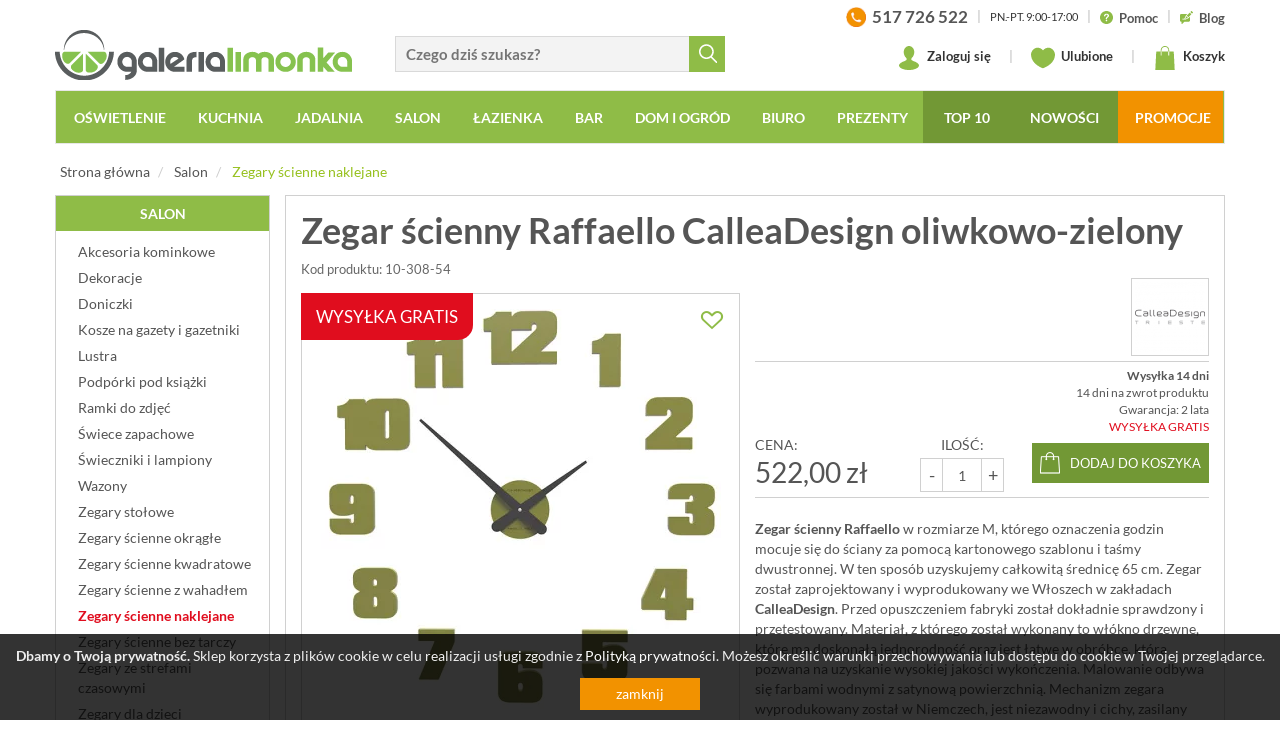

--- FILE ---
content_type: text/html; charset=UTF-8
request_url: https://www.galerialimonka.pl/zegar-scienny-raffaello-calleadesign-oliwkowo-zielony
body_size: 32307
content:



		

<!DOCTYPE html>
<html lang="pl">
<head prefix="og: http://ogp.me/ns# fb: http://ogp.me/ns/fb# product: http://ogp.me/ns/product#">
	<meta charset="utf-8">
	<meta http-equiv="X-UA-Compatible" content="IE=edge">
	<meta name="viewport" content="width=device-width, initial-scale=1">
	<meta name="theme-color" content="#729835">
	<link rel="manifest" href="/manifest.json">
	 
	 
	<meta name="description" content="Zegar ścienny Raffaello w rozmiarze M, którego oznaczenia godzin mocuje się do ściany za pomocą kartonowego szablonu i taśmy dwustronnej. W&#160;ten sposób uzyskujemy całkowitą średnicę 65 cm. Zegar został zaprojektowany i wyprodukowany">
	<meta property="og:site_name" content="GaleriaLimonka.pl">
			<meta property="og:title" content="Zegar ścienny Raffaello CalleaDesign oliwkowo-zielony">
		<meta property="og:type" content="product">
		<meta property="og:description" content="Zegar ścienny Raffaello w rozmiarze M, którego oznaczenia godzin mocuje się do ściany za pomocą kartonowego szablonu i taśmy dwustronnej. W&#160;ten sposób uzyskujemy całkowitą średnicę 65 cm. Zegar został zaprojektowany i wyprodukowany">
					<meta property="og:image" content="https://www.galerialimonka.pl/pics/prod/zegar-scienny-raffaello-m-calleadesign-oliwkowo-zielony-10-308-54.jpg">
				<meta property="og:url" content="https://www.galerialimonka.pl/zegar-scienny-raffaello-calleadesign-oliwkowo-zielony">
					<meta property="product:plural_title" content="Zegar ścienny Raffaello CalleaDesign oliwkowo-zielony">
			<meta property="product:price:amount" content="522.00">
			<meta property="product:price:currency" content="PLN"/>
				<link rel="preconnect" href="https://cdnjs.cloudflare.com" crossorigin>
	<link rel="preconnect" href="https://www.googletagmanager.com" crossorigin>
	<link rel="preload" href="/static/fonts/glyphicons-halflings-regular.woff2" as="font" crossorigin>
	<link rel="preload" href="/static/fonts/lato-v14-latin-ext_latin-700.woff2" as="font" crossorigin>
	<link rel="preload" href="/static/fonts/lato-v14-latin-ext_latin-regular.woff2" as="font" crossorigin>
	<link rel="preload" href="/static/fonts/icomoon.ttf?d8ugv2" as="font" crossorigin>
	<link rel="canonical" href="https://www.galerialimonka.pl/zegar-scienny-raffaello-calleadesign-oliwkowo-zielony">
	<link rel="shortcut icon" href="/img/favicon.ico">
	<link rel="icon" href="/apple-touch-icon.png">
	<link rel="apple-touch-icon" href="/apple-touch-icon.png">
	<title>Zegar ścienny Raffaello CalleaDesign oliwkowo-zielony | sklep internetowy GaleriaLimonka.pl</title>
	
	<style>html{font-family:sans-serif;-ms-text-size-adjust:100%;-webkit-text-size-adjust:100%}body{margin:0}header,nav,section{display:block}a{background-color:transparent}img{border:0}svg:not(:root){overflow:hidden}button,input{color:inherit;font:inherit;margin:0}button{overflow:visible}button{text-transform:none}button{-webkit-appearance:button}button::-moz-focus-inner,input::-moz-focus-inner{border:0;padding:0}input{line-height:normal}@font-face{font-family:"Glyphicons Halflings";src:url(/static/fonts/glyphicons-halflings-regular.eot);src:url(/static/fonts/glyphicons-halflings-regular.eot?#iefix) format("embedded-opentype"),url(/static/fonts/glyphicons-halflings-regular.woff2) format("woff2"),url(/static/fonts/glyphicons-halflings-regular.woff) format("woff"),url(/static/fonts/glyphicons-halflings-regular.ttf) format("truetype"),url(/static/fonts/glyphicons-halflings-regular.svg#glyphicons_halflingsregular) format("svg");font-display:swap}.glyphicon{position:relative;top:1px;display:inline-block;font-family:"Glyphicons Halflings";font-style:normal;font-weight:400;line-height:1;-webkit-font-smoothing:antialiased;-moz-osx-font-smoothing:grayscale}.glyphicon-remove:before{content:"\e014"}.glyphicon-menu-down:before{content:"\e259"}*{-webkit-box-sizing:border-box;-moz-box-sizing:border-box;box-sizing:border-box}*:before,*:after{-webkit-box-sizing:border-box;-moz-box-sizing:border-box;box-sizing:border-box}html{font-size:10px}body{font-family:"Helvetica Neue",Helvetica,Arial,sans-serif;font-size:14px;line-height:1.42857143;color:#333;background-color:#fff}input,button{font-family:inherit;font-size:inherit;line-height:inherit}a{color:#337ab7;text-decoration:none}img{vertical-align:middle}.img-responsive{display:block;max-width:100%;height:auto}.sr-only{position:absolute;width:1px;height:1px;padding:0;margin:-1px;overflow:hidden;clip:rect(0,0,0,0);border:0}p{margin:0 0 10px}ul{margin-top:0;margin-bottom:10px}ul ul{margin-bottom:0}.container{padding-right:15px;padding-left:15px;margin-right:auto;margin-left:auto}.row{margin-right:-15px;margin-left:-15px}.col-sm-2,.col-md-2,.col-sm-4,.col-md-4,.col-lg-4,.col-sm-5,.col-md-5,.col-lg-5,.col-sm-6,.col-md-6,.col-sm-7,.col-md-7,.col-lg-7,.col-xs-9,.col-xs-12{position:relative;min-height:1px;padding-right:15px;padding-left:15px}.col-xs-9,.col-xs-12{float:left}.col-xs-12{width:100%}.col-xs-9{width:75%}.dropdown{position:relative}.dropdown-menu{position:absolute;top:100%;left:0;z-index:1000;display:none;float:left;min-width:160px;padding:5px 0;margin:2px 0 0;font-size:14px;text-align:left;list-style:none;background-color:#fff;-webkit-background-clip:padding-box;background-clip:padding-box;border:1px solid #ccc;border:1px solid rgba(0,0,0,.15);border-radius:4px;-webkit-box-shadow:0 6px 12px rgba(0,0,0,.175);box-shadow:0 6px 12px rgba(0,0,0,.175)}.nav{padding-left:0;margin-bottom:0;list-style:none}.nav>li{position:relative;display:block}.nav>li>a{position:relative;display:block;padding:10px 15px}.navbar{position:relative;min-height:50px;margin-bottom:20px;border:1px solid transparent}.navbar-collapse{padding-right:15px;padding-left:15px;overflow-x:visible;border-top:1px solid transparent;-webkit-box-shadow:inset 0 1px 0 rgba(255,255,255,.1);box-shadow:inset 0 1px 0 rgba(255,255,255,.1);-webkit-overflow-scrolling:touch}.navbar-toggle{position:relative;float:right;padding:9px 10px;margin-right:15px;margin-top:8px;margin-bottom:8px;background-color:transparent;background-image:none;border:1px solid transparent;border-radius:4px}.navbar-toggle .icon-bar{display:block;width:22px;height:2px;border-radius:1px}.navbar-toggle .icon-bar+.icon-bar{margin-top:4px}.navbar-nav{margin:7.5px -15px}.navbar-nav>li>a{padding-top:10px;padding-bottom:10px;line-height:20px}.navbar-nav>li>.dropdown-menu{margin-top:0;border-top-left-radius:0;border-top-right-radius:0}.navbar-default{background-color:#f8f8f8;border-color:#e7e7e7}.navbar-default .navbar-nav>li>a{color:#777}.navbar-default .navbar-toggle{border-color:#ddd}.navbar-default .navbar-toggle .icon-bar{background-color:#888}.navbar-default .navbar-collapse{border-color:#e7e7e7}.panel-info{border-color:#bce8f1}.container:before,.container:after,.row:before,.row:after,.nav:before,.nav:after,.navbar:before,.navbar:after,.navbar-header:before,.navbar-header:after,.navbar-collapse:before,.navbar-collapse:after{display:table;content:" "}.container:after,.row:after,.nav:after,.navbar:after,.navbar-header:after,.navbar-collapse:after{clear:both}.hide{display:none!important}@-ms-viewport{width:device-width}.visible-xs,.visible-sm,.visible-lg{display:none!important}@media (max-width:767px){.visible-xs{display:block!important}}@media (min-width:768px) and (max-width:991px){.visible-sm{display:block!important}}@media (max-width:767px){.hidden-xs{display:none!important}}@media (min-width:768px) and (max-width:991px){.hidden-sm{display:none!important}}:focus{outline:0!important}img{color:#999;text-align:center;outline:0}.frm{display:inline-block;border:solid 1px #d9d9d9;border-right:none;border-radius:0;background:#f3f3f3}.row.no-padding{margin-left:-5px;margin-right:-5px}.row.no-padding>div{padding-left:5px;padding-right:5px}body{font-family:Lato,Arial,sans-serif;color:#555;background:#f4f4f4;overflow-x:hidden}header{background:#fff}header .logo{display:inline-block;vertical-align:bottom;margin:30px 0 0 0;color:#5e6168}header>.container:first-child>.row{background:#fff;padding-bottom:10px}.panel-search{margin:36px 0 0 0;vertical-align:bottom}.panel-search input.frm{width:80%;width:calc(100% - 36px);height:36px;padding-left:10px;padding-right:24px;font-size:15px;font-weight:700;vertical-align:bottom}.panel-search button{border:none;background:#8fbc47;color:#fff;width:36px;height:36px;vertical-align:middle}.panel-search button span{display:inline-block;width:18px;height:19px;background:url([data-uri]) no-repeat center center;margin:4px 0 0 1px}.panel-info{float:right;height:28px;overflow:hidden;margin:3px 0 0 0;font-size:13px;font-weight:700;color:#333}.panel-info a{color:#555}.panel-info span.d{display:inline-block;margin:0 6px;color:#ccc}.panel-info svg{width:13px;height:13px;margin-right:3px;vertical-align:middle}.panel-info>a>span{vertical-align:middle}.panel-info .hrs{font-size:11px;font-weight:400;text-transform:uppercase}.panel-info>.phone{font-size:17px}.panel-info>.phone>img{margin-right:3px;vertical-align:middle}.panel-user{float:right;margin:15px 0 0 0;font-size:13px;font-weight:700;color:#333}.panel-user a{position:relative;color:#333;display:inline-block;vertical-align:middle}.panel-user svg{width:24px;height:24px;margin-right:3px;vertical-align:middle}.panel-user span.d{display:inline-block;margin:0 15px;color:#ccc}.panel-user .basket>span>span,.panel-user .store>span>span{position:absolute;bottom:-6px;left:-6px;font-size:11px;line-height:14px;width:19px;height:19px;overflow:hidden;text-align:center;padding-top:1px;padding-right:1px;background:#fff;border:solid 1px #8fbc47;border-radius:50%}#cart-preview{display:none;position:absolute;top:40px;right:0;z-index:9999;width:410px;padding:15px;background:#fff;border:solid 1px #d9d9d9;-webkit-box-shadow:0 6px 12px rgba(0,0,0,.175);box-shadow:0 6px 12px rgba(0,0,0,.175);font-size:14px;color:#555}#cart-preview.loading{background-image:url(../../img/ajax-loader2.gif);background-repeat:no-repeat;background-position:center center}.navbar{text-transform:uppercase;background:#8fbc47;border-radius:0;min-height:0}.navbar-header{position:relative}.navbar-default{margin-bottom:10px}.navbar-default .navbar-nav{display:block;width:100%;white-space:nowrap;text-align:center;font-size:0}.navbar-default .navbar-nav>li{float:none;display:inline-block;font-size:14px}.navbar-default .navbar-nav>li a{display:inline-block;padding-left:15px;padding-right:15px}.navbar-default .navbar-nav>li>a>.ico{display:none}.navbar-default .navbar-nav .multi-column-dropdown>li a>.ico{display:inline-block;margin-left:3px}.navbar-default .navbar-nav>li>a{color:#fff;font-weight:700;padding-left:15px;border-top:solid 2px transparent;border-left:solid 2px transparent}.navbar-default .navbar-nav>li{padding:0}.navbar-collapse{padding:0}.navbar .dropdown-menu{background:#fff;border:solid 2px #8fbc47;border-top:none;border-radius:0}.navbar .dropdown-menu a{color:#555;text-transform:none}.dropdown-menu{min-width:200px}.dropdown-menu.columns-2{min-width:400px}.dropdown-menu.columns-3{min-width:600px}.dropdown-menu li a{padding:5px 15px}.dropdown-menu li a .ico{display:inline;font-size:12px}.dropdown-menu.multi-column>.row>div{padding-left:0;padding-right:0}.dropdown-menu.multi-column>.row>div:first-child{padding-left:15px}.dropdown-menu.multi-column>.row>div:last-child{padding-right:15px}.multi-column-dropdown{list-style:none;padding:0;margin:0}.multi-column-dropdown li a{display:block;clear:both;line-height:1.428571429;color:#333;white-space:normal}.slider{position:relative;overflow:hidden;background:url(../../img/ajax-loader2.gif) no-repeat center center}.slider>div{visibility:hidden}#slider{position:relative;border:solid 1px #d0d0d0}#slider>div>div .text{padding:10px;white-space:nowrap}#slider .slider-item{display:none}#slider .slider-item:first-child{display:block}#banners{margin-top:20px;overflow:hidden}#banners .row{padding-left:0;padding-right:0}#banners .row>div{padding-left:0;padding-right:0}#banners img{border:solid 1px #d0d0d0;margin:0 auto;background:#fff}#banners .row>div:first-child img{float:left}#banners .row>div:last-child img{float:right}#newsletter p{margin:10px 0 0 0;color:#fff;text-transform:uppercase;font-size:15px;line-height:18px}@media screen and (min-width:992px) and (max-width:1199px){.no-padding{padding-left:0;padding-right:0}.navbar-default .navbar-nav>li a{padding:8px 9px!important;font-size:13px}#slider>.slider{height:303px}#banners .row{margin-left:-20px;margin-right:-20px}#banners .row>div{padding-left:5px;padding-right:5px}}@media screen and (min-width:768px) and (max-width:991px){.no-padding{padding-left:0;padding-right:0}.navbar-default.fixed-top{width:inherit!important;left:auto!important;right:auto!important}#slider{margin-top:15px}#slider>.slider{height:234px}#banners .row{margin-left:-20px;margin-right:-20px}#banners .row>div{padding-left:5px;padding-right:5px}}@media screen and (max-width:767px){.no-padding-xs{padding-left:0;padding-right:0}#slider{margin-top:10px}.panel-search{margin-top:0}.panel-search input.frm{width:calc(100% - 36px);padding-left:10px;border-left:solid 1px #d9d9d9}#banners .row{margin-left:-5px;margin-right:-5px}#banners .row>div{padding-left:5px;padding-right:5px}#banners{margin-top:0}#banners img{float:none!important;margin:10px auto 0 auto;width:100%}}@media screen and (max-width:450px){header .ico{font-size:18px}.navbar-header .logo{left:65px}.navbar-header .logo>img{width:170px}}@media screen and (max-width:991px){header{height:50px}header .logo{display:none;margin-top:0}.navbar-header .ico,header .ico{font-size:30px;color:#5b6168;margin:0 5px}.navbar-header .ico:last-child{margin-right:0}.navbar-header .ico{font-size:22px}.navbar-header .logo{display:inline-block;width:50%;position:absolute;top:14px;left:70px;z-index:2}.panel-user{margin-top:10px;margin-right:5px}.panel-user a{padding:4px 2px;margin:0 2px}.panel-user svg{width:24px;height:24px;margin:0;vertical-align:middle}.panel-user .basket>span>span,.panel-user .store>span>span{bottom:-4px;right:-4px}.navbar-header .panel-search{display:none;position:absolute;top:0;left:60px;z-index:3;margin:7px;width:calc(100% - 78px)}.navbar-header .panel-search>a{display:inline-block;vertical-align:middle;padding:0 3px}.panel-search{margin-top:0}.panel-search input.frm{width:calc(100% - 36px);padding-left:10px;border-left:solid 1px #d9d9d9;border-right:solid 1px #d9d9d9;vertical-align:middle}.navbar-toggle{float:left;margin-right:0;margin-left:15px}#navbar{position:fixed;top:50px;left:-300px;z-index:999;width:300px;height:calc(100% - 50px);overflow-y:auto;padding-bottom:50px;background:#8fbc47;box-shadow:9px 9px 24px -17px rgba(0,0,0,.75)}.navbar{margin-top:0;margin-bottom:0}.navbar-default .navbar-toggle .icon-bar{background-color:#fff}.navbar-nav{margin-left:0}.navbar-default .navbar-nav>li{display:block;width:auto;margin:0;padding:0;text-align:left;font-size:18px}.navbar-default .navbar-nav>li a{display:block;color:#fff;text-transform:uppercase;padding:8px 13px}.navbar-default .navbar-nav>li li a{text-transform:none;padding:5px 15px;font-size:16px}.navbar-default .navbar-nav>li a>.ico{display:inline-block;margin-left:5px;font-size:14px;color:#fff}.multi-column-dropdown li a>.ico{font-size:12px}.navbar-default .navbar-nav{margin-top:0;margin-bottom:0;padding-top:5px;width:auto}.dropdown-menu.multi-column{min-width:240px!important;overflow-x:hidden}.dropdown-menu.multi-column>.row>div{padding-left:15px;padding-right:15px}.navbar-default.fixed-top{position:fixed;top:0;left:0;z-index:999;width:100%;background:#fff;border:none;border-bottom:solid 1px #ddd;box-shadow:0 6px 6px 0 rgba(221,221,221,.5)}.navbar-default.fixed-top .navbar-toggle{background-color:#97c11f}}body,html{min-width:320px}body{font-family:Lato,sans-serif;background:#fff}.navbar-collapse{padding-left:0;padding-right:0}@media screen and (max-width:767px){.no-padding{padding-left:0;padding-right:0}}@font-face{font-family:Lato;font-style:normal;font-weight:300;src:url(/static/fonts/lato-v14-latin-ext_latin-300.eot);src:local('Lato Light'),local('Lato-Light'),url(/static/fonts/lato-v14-latin-ext_latin-300.eot?#iefix) format('embedded-opentype'),url(/static/fonts/lato-v14-latin-ext_latin-300.woff2) format('woff2'),url(/static/fonts/lato-v14-latin-ext_latin-300.woff) format('woff'),url(/static/fonts/lato-v14-latin-ext_latin-300.ttf) format('truetype'),url(/static/fonts/lato-v14-latin-ext_latin-300.svg#Lato) format('svg');font-display:swap}@font-face{font-family:Lato;font-style:normal;font-weight:400;src:url(/static/fonts/lato-v14-latin-ext_latin-regular.eot);src:local('Lato Regular'),local('Lato-Regular'),url(/static/fonts/lato-v14-latin-ext_latin-regular.eot?#iefix) format('embedded-opentype'),url(/static/fonts/lato-v14-latin-ext_latin-regular.woff2) format('woff2'),url(/static/fonts/lato-v14-latin-ext_latin-regular.woff) format('woff'),url(/static/fonts/lato-v14-latin-ext_latin-regular.ttf) format('truetype'),url(/static/fonts/lato-v14-latin-ext_latin-regular.svg#Lato) format('svg');font-display:swap}@font-face{font-family:Lato;font-style:normal;font-weight:700;src:url(/static/fonts/lato-v14-latin-ext_latin-700.eot);src:local('Lato Bold'),local('Lato-Bold'),url(/static/fonts/lato-v14-latin-ext_latin-700.eot?#iefix) format('embedded-opentype'),url(/static/fonts/lato-v14-latin-ext_latin-700.woff2) format('woff2'),url(/static/fonts/lato-v14-latin-ext_latin-700.woff) format('woff'),url(/static/fonts/lato-v14-latin-ext_latin-700.ttf) format('truetype'),url(/static/fonts/lato-v14-latin-ext_latin-700.svg#Lato) format('svg');font-display:swap}@font-face{font-family:Lato;font-style:normal;font-weight:900;src:url(/static/fonts/lato-v14-latin-ext_latin-900.eot);src:local('Lato Black'),local('Lato-Black'),url(/static/fonts/lato-v14-latin-ext_latin-900.eot?#iefix) format('embedded-opentype'),url(/static/fonts/lato-v14-latin-ext_latin-900.woff2) format('woff2'),url(/static/fonts/lato-v14-latin-ext_latin-900.woff) format('woff'),url(/static/fonts/lato-v14-latin-ext_latin-900.ttf) format('truetype'),url(/static/fonts/lato-v14-latin-ext_latin-900.svg#Lato) format('svg');font-display:swap}@font-face{font-family:icomoon;src:url(/static/fonts/icomoon.eot?d8ugv2);src:url(/static/fonts/icomoon.eot?d8ugv2#iefix) format('embedded-opentype'),url(/static/fonts/icomoon.ttf?d8ugv2) format('truetype'),url(/static/fonts/icomoon.woff?d8ugv2) format('woff'),url(/static/fonts/icomoon.svg?d8ugv2#icomoon) format('svg');font-weight:400;font-style:normal;font-display:swap}[class^=icon-]{font-family:icomoon!important;speak:none;font-style:normal;font-weight:400;font-variant:normal;text-transform:none;line-height:1;-webkit-font-smoothing:antialiased;-moz-osx-font-smoothing:grayscale}</style>	
	<link href="/static/css/bootstrap.min.css" rel="stylesheet">
	<link href="/static/css/styles.min.css?_t=05120945" rel="stylesheet">
	
				<link href="/static/css/baguetteBox.min.css?" rel="stylesheet">
		
		
		
	<script>
window.dataLayer = window.dataLayer || [];
window.dataLayer.push({
	'PageType': 'ProductPage',
	'ProductID': '16834'
});
</script>

	
			
				<script>(function(w,d,s,l,i){w[l]=w[l]||[];w[l].push({'gtm.start':
		new Date().getTime(),event:'gtm.js'});var f=d.getElementsByTagName(s)[0],
		j=d.createElement(s),dl=l!='dataLayer'?'&l='+l:'';j.async=true;j.src=
		'https://www.googletagmanager.com/gtm.js?id='+i+dl;f.parentNode.insertBefore(j,f);
		})(window,document,'script','dataLayer','GTM-T78VHZH');</script>
		
				<script>
		window.addEventListener('appinstalled', () => {
			dataLayer.push({
				'event': 'eventTracking',
				'category': 'appinstalled',
				'action': '',
				'label': ''
			});
		});
		</script>
		
				<script>
		if('serviceWorker' in navigator) {
			if (navigator.serviceWorker.controller) {
				console.log('[PWA] active service worker found, no need to register');
			} else {
				navigator.serviceWorker.register('/pwa-sw.js');
			}
		}
		</script>
		
		
	
        
</head>
<body>

		<noscript><iframe src="https://www.googletagmanager.com/ns.html?id=GTM-T78VHZH"
	height="0" width="0" loading="lazy" style="display:none;visibility:hidden"></iframe></noscript>


<header class="hidden-page-order-xs">
	<div class="container no-padding hidden-xs hidden-sm">
		<div class="row">
			<div class="col-lg-7 col-md-7 col-sm-5 col-xs-9">
				<div class="row no-padding">
					<div class="col-sm-6">
						<a href="/" class="logo">
							<img src="[data-uri]" alt="Akcesoria kuchenne i łazienkowe, zegary ścienne, nowoczesne oświetlenie - sklep GaleriaLimonka.pl" class="img-responsive">
						</a>
					</div>
					<div class="col-sm-6">
						<form action="/katalog/szukaj" class="panel-search hidden-xs hidden-sm hidden-page-order">
							<input type="text" name="ph" value="" placeholder="Czego dziś szukasz?" class="frm searchable"><button type="submit"><span></span></button>
						</form>
					</div>
				</div>
			</div>
			<div class="col-lg-5 col-md-5 col-sm-7 hidden-xs hidden-sm">
				<div class="panel-info">
					
					<a href="tel:+48517726522" class="phone">
						<img src="[data-uri]" alt="" >
						<span>517 726 522</span>
					</a>
					
					<span class="d">|</span>
					
					<span class="hrs">Pn.-Pt. 9:00-17:00</span>
					
					<span class="d">|</span>
					
					<a href="/pomoc">
						<svg xmlns="http://www.w3.org/2000/svg" viewBox="0 0 431.855 431.855"><path d="M215.936 0C96.722 0 .008 96.592.008 215.814c0 119.336 96.714 216.04 215.927 216.04 119.28 0 215.91-96.706 215.91-216.04C431.847 96.592 335.214 0 215.936 0zm15.387 335.962c-5.015 4.463-10.827 6.706-17.41 6.706-6.812 0-12.754-2.203-17.826-6.617-5.08-4.406-7.625-10.575-7.625-18.5 0-7.03 2.463-12.95 7.373-17.745s10.933-7.194 18.078-7.194c7.03 0 12.95 2.398 17.753 7.194 4.796 4.796 7.202 10.713 7.202 17.745-.01 7.812-2.52 13.95-7.544 18.412zm62.533-155.028c-3.853 7.145-8.43 13.306-13.737 18.5-5.292 5.194-14.8 13.924-28.548 26.198-3.788 3.463-6.836 6.503-9.12 9.12-2.284 2.626-3.99 5.023-5.105 7.202-1.122 2.178-1.983 4.357-2.593 6.535-.6 2.17-1.528 6-2.772 11.47-2.113 11.608-8.754 17.41-19.915 17.41-5.804 0-10.68-1.894-14.656-5.7-3.96-3.796-5.934-9.43-5.934-16.907 0-9.372 1.455-17.493 4.357-24.36 2.886-6.87 6.747-12.892 11.543-18.086 4.804-5.194 11.274-11.356 19.427-18.5 7.145-6.25 12.307-10.965 15.485-14.144a47.87 47.87 0 0 0 8.031-10.632c2.187-3.9 3.26-8.145 3.26-12.72 0-8.933-3.308-16.46-9.957-22.597-6.64-6.137-15.21-9.2-25.703-9.2-12.282 0-21.32 3.097-27.125 9.29s-10.705 15.314-14.73 27.37c-3.804 12.616-11.006 18.923-21.598 18.923-6.25 0-11.526-2.203-15.826-6.61-4.292-4.406-6.438-9.177-6.438-14.314 0-10.6 3.406-21.346 10.2-32.23 6.812-10.884 16.745-19.9 29.807-27.036 13.054-7.145 28.296-10.722 45.7-10.722 16.184 0 30.466 2.99 42.854 8.966 12.388 5.966 21.963 14.087 28.718 24.36 6.747 10.266 10.128 21.427 10.128 33.482.016 9.47-1.9 17.787-5.763 24.932z" fill="#8fbc47"/></svg> <span>Pomoc</span>
					</a>
					
					<span class="d">|</span>
					
					<a href="/blog">
						<svg xmlns="http://www.w3.org/2000/svg" height="681.333" viewBox="1 0 511 512" width="681.333" fill="#8fbc47"><path d="M450.676 125.457L387.04 61.82 268.543 181.3l63.648 63.645zm-239.15 156.86c-5.152 12.37 7.27 24.777 19.633 19.6l76.176-39.406-56.437-56.437zm0 0"/><path d="M508.105 68.027a15 15 0 0 0 0-21.215l-42.42-42.417a15 15 0 0 0-21.215 0L408.254 40.6l63.633 63.637zM45.5 421h15v76c0 6.063 3.648 11.543 9.258 13.855a15 15 0 0 0 16.348-3.25L172.7 421h174.8c24.813 0 45-20.187 45-45V227.066l-47.316 47.316a44.58 44.58 0 0 1-14.355 9.652l-85.883 44.53c-7.8 3.37-13.668 4.56-19.645 4.56-4.465 0-8.77-.86-12.93-2.125H105.5c-8.293 0-15-6.7-15-15a14.99 14.99 0 0 1 15-15h75.957c-2.96-9.82-1.7-20.457 2.4-30.22l46.3-89.898c1.316-3.324 4.57-8.16 8.688-12.273l47.6-47.6H45.5c-24.812 0-45 20.188-45 45v210c0 24.813 20.188 45 45 45zm0 0"/></svg> <span>Blog</span>
					</a>
					
				</div>
				
				<div class="panel-user">
					
											<a href="/konto" class="login">
							<svg version="1.1" viewBox="0 0 62.18 74.9" xmlns="http://www.w3.org/2000/svg"><path class="st0" d="m56.39 52.48c-0.04-0.03-0.07-0.06-0.11-0.09-5.52-3.95-15.18-5.71-17.55-9.39s2.89-6.97 4.91-10.41l-0.03 0.01c2.4-3.6 3.85-8.25 3.85-13.33 0-11.43-7.33-19.27-16.37-19.27s-16.37 7.84-16.37 19.27c0 5.08 1.45 9.73 3.85 13.33l-0.03-0.01c2.02 3.44 7.28 6.73 4.91 10.41s-12.03 5.45-17.55 9.39c-0.04 0.03-0.07 0.06-0.11 0.09-3.64 2.32-5.79 5.16-5.79 8.24 0 7.83 13.92 14.18 31.09 14.18s31.09-6.35 31.09-14.19c0-3.07-2.15-5.91-5.79-8.23z" fill="#8fbc47"/></svg>
							Zaloguj się
						</a>
										
					<span class="d">|</span>
					
					<a href="/schowek" class="store">
						<svg version="1.1" viewBox="0 0 64.99 55.74" xmlns="http://www.w3.org/2000/svg"><path class="st0" d="m64.95 18.85c-0.17-9.97-8.26-18.85-18.24-18.85-5.78 0-10.86 3.02-14.22 7.46-3.35-4.44-8.44-7.46-14.22-7.46-9.99 0-18.07 8.88-18.24 18.85h-0.03c0 0.06 0.01 0.12 0.01 0.18 0 0.04-0.01 0.09-0.01 0.14 0 0.28 0.07 0.49 0.08 0.76 0.89 25.4 32.16 35.81 32.16 35.81s31.72-10.4 32.66-35.77c0.02-0.28 0.09-0.51 0.09-0.8 0-0.05-0.01-0.09-0.01-0.14 0-0.06 0.01-0.12 0.01-0.18z" fill="#8fbc47"/></svg> Ulubione
						<span class="hide">
							<span class="num">0</span>
						</span>
					</a>
					
					<span class="d">|</span>
					
					<a href="/koszyk" class="basket">
						<svg version="1.1" viewBox="0 0 60.354 74.87" xmlns="http://www.w3.org/2000/svg"><path d="m19.412 17.43h-2.77v-3.61c0-7.62 5.6-13.82 12.49-13.82h1.83c6.88 0 12.49 6.2 12.49 13.82v3.61h-2.79v-3.61c0-6.09-4.36-11.04-9.71-11.04h-1.83c-5.35 0-9.71 4.95-9.71 11.04zm38.15 1.32c-0.04-0.74-0.65-1.32-1.39-1.32h-12.73v12.05h-2.78v-12.05h-21.25v12.05h-2.77v-12.05h-12.48c-0.74 0-1.35 0.58-1.39 1.32l-2.77 54.66c-0.02 0.38 0.12 0.75 0.38 1.03s0.63 0.43 1.01 0.43h57.57c0.38 0 0.74-0.16 1.01-0.43 0.26-0.28 0.4-0.65 0.38-1.03z" fill="#8fbc47"/></svg> Koszyk
						<span>
							<span class="hide">
	0
</span>
						</span>
													<div id="cart-preview" class="loading">
															</div>
											</a>
					
									
				</div>
					
			</div>
		</div>
	</div>
	<div class="container no-padding">
	  <nav class="navbar navbar-default fixed-top hidden-page-order">
		<div class="navbar-header">
		  <button type="button" class="navbar-toggle" data-target="#navbar" aria-expanded="false" aria-controls="navbar">
			<span class="sr-only">Toggle navigation</span>
			<span class="icon-bar"></span>
			<span class="icon-bar"></span>
			<span class="icon-bar"></span>
		  </button>
		  <div class="visible-xs visible-sm">
			<a href="/" class="logo">
				<img src="[data-uri]" alt="Akcesoria kuchenne i łazienkowe, zegary ścienne, nowoczesne oświetlenie - sklep GaleriaLimonka.pl" >
			</a>
			<div class="panel-user">

				<a href="/#" data-rel="show-search">
					<svg version="1.1" viewBox="0 -4 515.558 515.558" xmlns="http://www.w3.org/2000/svg"><path d="m378.344 332.78c25.37-34.645 40.545-77.2 40.545-123.333 0-115.484-93.961-209.445-209.445-209.445s-209.444 93.961-209.444 209.445 93.961 209.445 209.445 209.445c46.133 0 88.692-15.177 123.337-40.547l137.212 137.212 45.564-45.564c0-.001-137.214-137.213-137.214-137.213zm-168.899 21.667c-79.958 0-145-65.042-145-145s65.042-145 145-145 145 65.042 145 145-65.043 145-145 145z" fill="#555"/></svg>
				</a>
				
				<a href="/schowek" class="store">
					<svg version="1.1" viewBox="0 -4 64.99 55.74" xmlns="http://www.w3.org/2000/svg"><path class="st0" d="m64.95 18.85c-0.17-9.97-8.26-18.85-18.24-18.85-5.78 0-10.86 3.02-14.22 7.46-3.35-4.44-8.44-7.46-14.22-7.46-9.99 0-18.07 8.88-18.24 18.85h-0.03c0 0.06 0.01 0.12 0.01 0.18 0 0.04-0.01 0.09-0.01 0.14 0 0.28 0.07 0.49 0.08 0.76 0.89 25.4 32.16 35.81 32.16 35.81s31.72-10.4 32.66-35.77c0.02-0.28 0.09-0.51 0.09-0.8 0-0.05-0.01-0.09-0.01-0.14 0-0.06 0.01-0.12 0.01-0.18z" fill="#8fbc47"/></svg>
					<span class="hide">
						<span class="num">0</span>
					</span>
				</a>
				
				<a href="/koszyk" class="basket">
					<svg version="1.1" viewBox="0 0 60.354 74.87" xmlns="http://www.w3.org/2000/svg"><path d="m19.412 17.43h-2.77v-3.61c0-7.62 5.6-13.82 12.49-13.82h1.83c6.88 0 12.49 6.2 12.49 13.82v3.61h-2.79v-3.61c0-6.09-4.36-11.04-9.71-11.04h-1.83c-5.35 0-9.71 4.95-9.71 11.04zm38.15 1.32c-0.04-0.74-0.65-1.32-1.39-1.32h-12.73v12.05h-2.78v-12.05h-21.25v12.05h-2.77v-12.05h-12.48c-0.74 0-1.35 0.58-1.39 1.32l-2.77 54.66c-0.02 0.38 0.12 0.75 0.38 1.03s0.63 0.43 1.01 0.43h57.57c0.38 0 0.74-0.16 1.01-0.43 0.26-0.28 0.4-0.65 0.38-1.03z" fill="#8fbc47"/></svg>
					<span>
						<span class="hide">
	0
</span>
					</span>
				</a>
				
			</div>
			<form action="/katalog/szukaj" class="panel-search">
				<input type="text" name="ph" value="" placeholder="Czego dziś szukasz?" class="frm searchable"><a data-rel="hide-search"><span class="ico glyphicon glyphicon-remove"></span></a>
			</form>
		  </div>
		</div>
		<div id="navbar" class="navbar-collapse">
		  <ul class="nav navbar-nav">
			<li class="dropdown"><a href="/oswietlenie" title="Sklep z oświetleniem do domu i zewnętrznym" class="dropdown-toggle" data-toggle="dropdown" role="button" aria-haspopup="true" aria-expanded="false">Oświetlenie<span class="ico glyphicon glyphicon-menu-down"></span></a>
												
					<ul class="dropdown-menu multi-column columns-2" data-id="496">
			<li class="row">
				<div class="col-md-6 col-xs-12">
					<ul class="multi-column-dropdown">
																	<li>
							<a href="/bestsellers-oswietlenie" title="Bestsellers - oświetlenie. Najlepiej sprzedające się lampy">
								Bestsellers oświetlenie							</a>
						</li>
																							<li>
							<a href="/zyrandole" title="Żyrandole nowoczesne i klasyczne do salonu, jadalni">
								Żyrandole							</a>
						</li>
																							<li>
							<a href="/lampy-wiszace" title="Lampy wiszące do salonu, LED, sypialni, kuchni, jadalni">
								Lampy wiszące							</a>
						</li>
																							<li>
							<a href="/lampy-sufitowe" title="Lampy sufitowe do salonu, sypialni, kuchni, jadalni">
								Lampy sufitowe							</a>
						</li>
																							<li>
							<a href="/kinkiety" title="Kinkiety ścienne - Kinkiety do salonu, sypialni i jadalni">
								Kinkiety							</a>
						</li>
																							<li>
							<a href="/lampy-podlogowe" title="Lampy stojące, podłogowe do salonu, sypialni, korytarza">
								Lampy podłogowe							</a>
						</li>
																							<li>
							<a href="/lampki-stolowe" title="Lampki na stół, nocne i biurkowe">
								Lampki stołowe							</a>
						</li>
																							<li>
							<a href="/lampy-z-pior" title="Lampy i abażury z piór naturalnych UMAGE Denmark">
								Lampy z piór							</a>
						</li>
																							<li>
							<a href="/plafony" title="Plafony do salonu, lampa plafon do sypialni, kuchni i łazienki">
								Plafony							</a>
						</li>
																							<li>
							<a href="/oswietlenie-zewnetrzne" title="Oświetlenie zewnętrzne">
								Oświetlenie zewnętrzne<span class="ico glyphicon glyphicon-menu-down"></span>							</a>
						</li>
																							<li>
							<a href="/oswietlenie-led" title="Nowoczesne oświetlenie LED do wnętrz">
								Oświetlenie LED							</a>
						</li>
																							<li>
							<a href="/abazury-do-samodzielnego-zlozenia" title="Abażury do samodzielnego złożenia / montażu">
								Abażury do samodzielnego złożenia							</a>
						</li>
												</ul></div><div class="col-md-6 col-xs-12"><ul class="multi-column-dropdown">
																							<li>
							<a href="/reflektory-i-oswietlenie-punktowe" title="Oświetlenie punktowe. Reflektory LED">
								Reflektory i oświetlenie punktowe							</a>
						</li>
																							<li>
							<a href="/oswietlenie-do-biura" title="Lampy LED na biurko, oświetlenie biurkowe i do gabinetu">
								Oświetlenie do biura							</a>
						</li>
																							<li>
							<a href="/oswietlenie-do-jadalni" title="Oświetlenie nad stół do jadalni">
								Oświetlenie do jadalni							</a>
						</li>
																							<li>
							<a href="/oswietlenie-do-kuchni" title="Oświetlenie kuchni - lampy, kinkiety i żyrandole - nad stół kuchenny i pod szafki">
								Oświetlenie do kuchni							</a>
						</li>
																							<li>
							<a href="/oswietlenie-do-pokoju-dzieciecego" title="Oświetlenie do pokoju dziecięcego, lampy wiszące młodzieżowe">
								Oświetlenie do pokoju dziecięcego							</a>
						</li>
																							<li>
							<a href="/oswietlenie-do-salonu" title="Oświetlenie do salonu">
								Oświetlenie do salonu							</a>
						</li>
																							<li>
							<a href="/oswietlenie-do-sypialni" title="Oświetlenie do sypialni">
								Oświetlenie do sypialni							</a>
						</li>
																							<li>
							<a href="/oswietlenie-do-przedpokoju" title="Oświetlenie do przedpokoju">
								Oświetlenie do przedpokoju							</a>
						</li>
																							<li>
							<a href="/oswietlenie-do-lazienki" title="Oświetlenie do łazienki">
								Oświetlenie do łazienki							</a>
						</li>
																							<li>
							<a href="/akcesoria-do-oswietlenia" title="Akcesoria do oświetlenia domu">
								Akcesoria do oświetlenia							</a>
						</li>
																</ul>
				</div>
			</li>
		</ul>
				</li>
			<li class="dropdown"><a href="/kuchnia" title="Akcesoria do kuchni" class="dropdown-toggle" data-toggle="dropdown" role="button" aria-haspopup="true" aria-expanded="false">Kuchnia<span class="ico glyphicon glyphicon-menu-down"></span></a>
												
					<ul class="dropdown-menu multi-column columns-3" data-id="1">
			<li class="row">
				<div class="col-md-4 col-xs-12">
					<ul class="multi-column-dropdown">
																	<li>
							<a href="/pieczenie" title="Akcesoria do pieczenia. Przybory do wypieków">
								Pieczenie<span class="ico glyphicon glyphicon-menu-down"></span>							</a>
						</li>
																							<li>
							<a href="/akcesoria-kuchenne" title="Akcesoria kuchenne sklep internetowy">
								Akcesoria kuchenne<span class="ico glyphicon glyphicon-menu-down"></span>							</a>
						</li>
																							<li>
							<a href="/bloki-na-noze" title="Bloki i stojaki na noże">
								Bloki na noże							</a>
						</li>
																							<li>
							<a href="/brytfanny-i-naczynia-zaroodporne" title="Brytfanny i naczynia żaroodporne">
								Brytfanny i naczynia żaroodporne							</a>
						</li>
																							<li>
							<a href="/chlebaki-pojemniki-na-pieczywo" title="Chlebaki: pojemniki na chleb i pieczywo">
								Chlebaki, pojemniki na pieczywo							</a>
						</li>
																							<li>
							<a href="/czajniki" title="Czajniki bezprzewodowe z gwizdkiem">
								Czajniki							</a>
						</li>
																							<li>
							<a href="/deski-do-krojenia" title="Deski kuchenne do krojenia">
								Deski do krojenia<span class="ico glyphicon glyphicon-menu-down"></span>							</a>
						</li>
																							<li>
							<a href="/dziadki-do-orzechow" title="Dziadki do orzechów">
								Dziadki do orzechów							</a>
						</li>
																							<li>
							<a href="/garnki-kuchenne" title="Garnki i komplety kuchenne">
								Garnki kuchenne<span class="ico glyphicon glyphicon-menu-down"></span>							</a>
						</li>
																							<li>
							<a href="/kieliszki-i-akcesoria-do-jajek" title="Kieliszki i podstawki do jajek">
								Kieliszki i akcesoria do jajek							</a>
						</li>
																							<li>
							<a href="/kompostowniki" title="Kompostowniki kuchenne bądź eko!">
								Kompostowniki							</a>
						</li>
																							<li>
							<a href="/kosze-na-smieci-do-kuchni" title="Kosze na śmieci kuchenne i worki na śmieci">
								Kosze na śmieci do kuchni							</a>
						</li>
												</ul></div><div class="col-md-4 col-xs-12"><ul class="multi-column-dropdown">
																							<li>
							<a href="/male-agd" title="Czajniki, tostery, blendery, opiekacze, gofrownice, grille, roboty kuchenne">
								Małe AGD							</a>
						</li>
																							<li>
							<a href="/maselniczki" title="Maselniczki i pojemniki na masło">
								Maselniczki							</a>
						</li>
																							<li>
							<a href="/minutniki-klepsydry" title="Klepsydry i minutniki kuchenne. Timery w formie klepsydry do kuchni">
								Minutniki, klepsydry							</a>
						</li>
																							<li>
							<a href="/miski-kuchenne" title="Miski kuchenne: bambusowe, z tworzywa, ceramiczne">
								Miski kuchenne							</a>
						</li>
																							<li>
							<a href="/mlynki-solniczki-i-pieprzniczki" title="Młynki do soli i pieprzu, solniczki, pieprzniczki">
								Młynki, solniczki i pieprzniczki<span class="ico glyphicon glyphicon-menu-down"></span>							</a>
						</li>
																							<li>
							<a href="/noze-do-pizzy" title="Noże do pizzy">
								Noże do pizzy							</a>
						</li>
																							<li>
							<a href="/noze-kuchenne" title="Noże kuchenne &#128298; szefa kuchni, ceramiczne, do pieczywa &#128298;">
								Noże kuchenne<span class="ico glyphicon glyphicon-menu-down"></span>							</a>
						</li>
																							<li>
							<a href="/patelnie" title="Patelnie ceramiczne, miedziane, żeliwne i aluminiowe">
								Patelnie<span class="ico glyphicon glyphicon-menu-down"></span>							</a>
						</li>
																							<li>
							<a href="/podstawki-pod-gorace-naczynia" title="Podstawki pod gorące naczynia, szklana podstawka do kuchni">
								Podstawki pod gorące naczynia							</a>
						</li>
																							<li>
							<a href="/pojemniki-kuchenne" title="Pojemniki kuchenne i słoiki na żywność">
								Pojemniki kuchenne<span class="ico glyphicon glyphicon-menu-down"></span>							</a>
						</li>
																							<li>
							<a href="/pojemniki-na-narzedzia-kuchenne" title="Pojemniki na podręczne narzędzia kuchenne">
								Pojemniki na narzędzia kuchenne							</a>
						</li>
																							<li>
							<a href="/pojemniki-na-przyprawy" title="Pojemniki na przyprawy. Dozowniki do kuchni">
								Pojemniki na przyprawy							</a>
						</li>
												</ul></div><div class="col-md-4 col-xs-12"><ul class="multi-column-dropdown">
																							<li>
							<a href="/rekawice-kuchenne" title="Rękawice kuchenne i łapki">
								Rękawice kuchenne							</a>
						</li>
																							<li>
							<a href="/sitka-durszlaki-cedzaki" title="Sitka, durszlaki, cedzaki kuchenne">
								Sitka, durszlaki, cedzaki							</a>
						</li>
																							<li>
							<a href="/suszarki-do-naczyn" title="Suszarki do naczyń i sztućców, ociekacze">
								Suszarki do naczyń							</a>
						</li>
																							<li>
							<a href="/stojaki-na-reczniki" title="Stojak na ręcznik papierowy do kuchni">
								Stojaki na ręczniki							</a>
						</li>
																							<li>
							<a href="/tarki-i-noze-do-sera" title="Noże do sera, tarki do serów i skrawacze o sera">
								Tarki i noże do sera							</a>
						</li>
																							<li>
							<a href="/tekstylia-kuchenne" title="Ściereczki kuchenne, fartuchy i ręczniki">
								Tekstylia kuchenne							</a>
						</li>
																							<li>
							<a href="/termometry-kuchenne" title="Termometry kuchenne do żywności, pieczenia, mięs">
								Termometry kuchenne							</a>
						</li>
																							<li>
							<a href="/wagi-kuchenne" title="Wagi kuchenne elektroniczne, szalkowe i tradycyjne wychyłowe">
								Wagi kuchenne							</a>
						</li>
																							<li>
							<a href="/wieszaki-i-magnesy-na-lodowke" title="Wieszaki i magnesy na lodówkę">
								Wieszaki i magnesy na lodówkę							</a>
						</li>
																							<li>
							<a href="/zegary-scienne-do-kuchni" title="Zegary ścienne do kuchni">
								Zegary ścienne do kuchni							</a>
						</li>
																</ul>
				</div>
			</li>
		</ul>
				</li>
			<li class="dropdown"><a href="/jadalnia" title="Dekoracje na stół i akcesoria do jadalni" class="dropdown-toggle" data-toggle="dropdown" role="button" aria-haspopup="true" aria-expanded="false">Jadalnia<span class="ico glyphicon glyphicon-menu-down"></span></a>
												
					<ul class="dropdown-menu multi-column columns-3" data-id="6">
			<li class="row">
				<div class="col-md-4 col-xs-12">
					<ul class="multi-column-dropdown">
																	<li>
							<a href="/akcesoria-na-stol" title="Akcesoria i dekoracje na stół w jadalni">
								Akcesoria na stół							</a>
						</li>
																							<li>
							<a href="/dozowniki-do-przypraw" title="Dozowniki do przypraw i cukru, karafki i butelki do przypraw">
								Dozowniki do przypraw							</a>
						</li>
																							<li>
							<a href="/dzbanki" title="Dzbanki na napoje i wodę">
								Dzbanki							</a>
						</li>
																							<li>
							<a href="/fondue" title="Fondue - zestawy do fondue czekoladowego i serowego">
								Fondue							</a>
						</li>
																							<li>
							<a href="/karafki" title="Karafki na wodę, napoje, soki - szklane z korkiem">
								Karafki							</a>
						</li>
																							<li>
							<a href="/kawa-i-herbata" title="Akcesoria do robienia kawy i herbaty">
								Kawa i herbata<span class="ico glyphicon glyphicon-menu-down"></span>							</a>
						</li>
																							<li>
							<a href="/kosze-na-pieczywo" title="Kosze na pieczywo, koszyki na chleb">
								Kosze na pieczywo							</a>
						</li>
																							<li>
							<a href="/kubki" title="Kubki porcelanowe, do kawy, herbaty i napojów">
								Kubki							</a>
						</li>
																							<li>
							<a href="/lyzki-do-makaronu" title="Łyżki do makaronu i spaghetti">
								Łyżki do makaronu							</a>
						</li>
																							<li>
							<a href="/lyzki-do-salatek" title="Łyżki i sztućce do sałatek">
								Łyżki do sałatek							</a>
						</li>
																							<li>
							<a href="/naczynia-i-sztucce-dla-dzieci" title="Sztućce dla dzieci, naczynia dla dzieci, zastawa stołowa dla dzieci">
								Naczynia i sztućce dla dzieci							</a>
						</li>
																							<li>
							<a href="/naczynia-na-przekaski" title="Naczynia, miseczki na przekąski">
								Naczynia na przekąski							</a>
						</li>
												</ul></div><div class="col-md-4 col-xs-12"><ul class="multi-column-dropdown">
																							<li>
							<a href="/noze-do-stekow" title="Noże do steków i widelce, zestawy w opakowaniach prezentowych">
								Noże do steków							</a>
						</li>
																							<li>
							<a href="/noze-i-lopatki-do-ciasta" title="Noże i łopatki to ciasta / tortów">
								Noże i łopatki do ciasta							</a>
						</li>
																							<li>
							<a href="/obciazniki-do-obrusow" title="Obciążniki i ciężarki do obrusów">
								Obciążniki do obrusów							</a>
						</li>
																							<li>
							<a href="/patery-kosze-i-misy-na-owoce" title="Patery, kosze i misy na owoce">
								Patery, kosze i misy na owoce							</a>
						</li>
																							<li>
							<a href="/podkladki-na-stol" title="Podkładki na stół. Maty bambusowe">
								Podkładki na stół							</a>
						</li>
																							<li>
							<a href="/pucharki-i-lyzki-do-lodow" title="Pucharki do lodów. Łyżeczki lodowe, gałkownice">
								Pucharki i łyżki do lodów							</a>
						</li>
																							<li>
							<a href="/serwetniki" title="Serwetniki. Uchwyty na serwetki">
								Serwetniki							</a>
						</li>
																							<li>
							<a href="/szklanki" title="Szklanki, kieliszki nowoczesne">
								Szklanki							</a>
						</li>
																							<li>
							<a href="/szklanki-izolowane" title="Szklanki izolowane, z podwójną ścianką do kawy">
								Szklanki izolowane							</a>
						</li>
																							<li>
							<a href="/sztucce" title="Sztućce. Komplety i zestawy sztućców">
								Sztućce							</a>
						</li>
																							<li>
							<a href="/tace-do-przenoszenia" title="Tace do przenoszenia jedzenia">
								Tace do przenoszenia							</a>
						</li>
																							<li>
							<a href="/tace-do-serwowania" title="Tace do serwowania, deski do podawania jedzenia">
								Tace do serwowania							</a>
						</li>
												</ul></div><div class="col-md-4 col-xs-12"><ul class="multi-column-dropdown">
																							<li>
							<a href="/termosy-stolowe" title="Termosy stołowe na kawę i herbatę">
								Termosy stołowe							</a>
						</li>
																							<li>
							<a href="/zastawa-stolowa" title="Zastawa stołowa i kuchenna. Sklep online">
								Zastawa stołowa<span class="ico glyphicon glyphicon-menu-down"></span>							</a>
						</li>
																</ul>
				</div>
			</li>
		</ul>
				</li>
			<li class="dropdown"><a href="/salon" title="Akcesoria do salonu, wyposażenie wnętrz" class="dropdown-toggle" data-toggle="dropdown" role="button" aria-haspopup="true" aria-expanded="false">Salon<span class="ico glyphicon glyphicon-menu-down"></span></a>
												
					<ul class="dropdown-menu multi-column columns-2" data-id="4">
			<li class="row">
				<div class="col-md-6 col-xs-12">
					<ul class="multi-column-dropdown">
																	<li>
							<a href="/akcesoria-kominkowe" title="Akcesoria kominkowe, do kominka domowego">
								Akcesoria kominkowe							</a>
						</li>
																							<li>
							<a href="/dekoracje" title="Dekoracje do salonu &#8211; figurki, stojaki na piloty">
								Dekoracje							</a>
						</li>
																							<li>
							<a href="/doniczki" title="Doniczki ceramiczne i porcelanowe">
								Doniczki							</a>
						</li>
																							<li>
							<a href="/kosze-na-gazety-i-gazetniki" title="Kosze na gazety i gazetniki">
								Kosze na gazety i gazetniki							</a>
						</li>
																							<li>
							<a href="/lustra" title="Lustra ścienne do salonu, łazienki, sypialni">
								Lustra							</a>
						</li>
																							<li>
							<a href="/podporki-pod-ksiazki" title="Podpórki pod książki, podstawki i zakładki">
								Podpórki pod książki							</a>
						</li>
																							<li>
							<a href="/ramki-do-zdjec" title="Nowoczesne ramki do zdjęć">
								Ramki do zdjęć							</a>
						</li>
																							<li>
							<a href="/swiece-zapachowe" title="Świece zapachowe długo utrzymujące zapach The Olphhactory i Lacrosse">
								Świece zapachowe							</a>
						</li>
																							<li>
							<a href="/swieczniki-i-lampiony" title="Świeczniki i lampiony do pokoju, salonu, sypialni">
								Świeczniki i lampiony							</a>
						</li>
																							<li>
							<a href="/wazony" title="Wazony na kwiaty">
								Wazony							</a>
						</li>
																							<li>
							<a href="/zegary-stolowe" title="Zegary stołowe nowoczesne. Do salonu i sypialni">
								Zegary stołowe							</a>
						</li>
																							<li>
							<a href="/zegary-scienne-okragle" title="Zegary ścienne okrągłe na każdą ścianę: duże, nowoczesne">
								Zegary ścienne okrągłe							</a>
						</li>
												</ul></div><div class="col-md-6 col-xs-12"><ul class="multi-column-dropdown">
																							<li>
							<a href="/zegary-scienne-kwadratowe" title="Kwadratowe zegary ścienne - kolorowe">
								Zegary ścienne kwadratowe							</a>
						</li>
																							<li>
							<a href="/zegary-scienne-z-wahadlem" title="Zegary ścienne z wahadłem Nextime i CalleaDesign">
								Zegary ścienne z wahadłem							</a>
						</li>
																							<li>
							<a href="/zegary-scienne-naklejane" title="Zegar naklejany na ścianę" class="active">
								Zegary ścienne naklejane							</a>
						</li>
																							<li>
							<a href="/zegary-scienne-bez-tarczy" title="Zegary ścienne bez tarczy. Same wskazówki i mechanizmy do zegarów">
								Zegary ścienne bez tarczy							</a>
						</li>
																							<li>
							<a href="/zegary-ze-strefami-czasowymi" title="Zegary strefy czasowe. Nowoczesne, oryginalne wzory">
								Zegary ze strefami czasowymi							</a>
						</li>
																							<li>
							<a href="/zegary-dla-dzieci" title="Zegary do pokoju dziecięcego i dla młodzieży">
								Zegary dla dzieci							</a>
						</li>
																							<li>
							<a href="/zegary-scienne-w-stylu-retro" title="Zegary ścienne retro. Modele drewniane, kuchenne, z wahadłem">
								Zegary ścienne w stylu retro							</a>
						</li>
																							<li>
							<a href="/zegary-sterowane-radiowo" title="Zegary ścienne sterowane radiowo. Nowoczesne, retro">
								Zegary sterowane radiowo							</a>
						</li>
																							<li>
							<a href="/zegary-scienne-rozne-ksztalty" title="Designerskie zegary ścienne o różnych kształtach">
								Zegary ścienne różne kształty							</a>
						</li>
																							<li>
							<a href="/zegary-z-kukulka" title="Zegary z kukułką, zegar z kukułką, zegary Hones">
								Zegary z kukułką							</a>
						</li>
																</ul>
				</div>
			</li>
		</ul>
				</li>
			<li class="dropdown"><a href="/lazienka" title="Akcesoria łazienkowe ze stali nierdzewnej" class="dropdown-toggle" data-toggle="dropdown" role="button" aria-haspopup="true" aria-expanded="false">Łazienka<span class="ico glyphicon glyphicon-menu-down"></span></a>
												
					<ul class="dropdown-menu multi-column columns-2" data-id="3">
			<li class="row">
				<div class="col-md-6 col-xs-12">
					<ul class="multi-column-dropdown">
																	<li>
							<a href="/domowe-spa" title="Domowe SPA">
								Domowe spa							</a>
						</li>
																							<li>
							<a href="/dozowniki-do-mydla" title="Dozowniki do mydła w płynie, dozowniki spieniające, dozowniki bezprzewodowe">
								Dozowniki do mydła							</a>
						</li>
																							<li>
							<a href="/kosmetyczki" title="Kosmetyczki podróżne damskie i męskie">
								Kosmetyczki							</a>
						</li>
																							<li>
							<a href="/kosze-na-pranie" title="Kosze i pojemniki na pranie">
								Kosze na pranie							</a>
						</li>
																							<li>
							<a href="/kosze-na-smieci-lazienkowe" title="Kosze i pojemniki na śmieci do łazienki">
								Kosze na śmieci łazienkowe							</a>
						</li>
																							<li>
							<a href="/lustra-lazienkowe" title="Lustra łazienkowe, dwustronne lusterka">
								Lustra łazienkowe							</a>
						</li>
																							<li>
							<a href="/mydelniczki" title="Mydelniczki i podstawki pod mydło">
								Mydelniczki							</a>
						</li>
																							<li>
							<a href="/na-papier-toaletowy" title="Stojaki na papier toaletowy, wieszaki i uchwyty">
								Na papier toaletowy							</a>
						</li>
																							<li>
							<a href="/pojemniki-kubki-lazienkowe" title="Pojemniki łazienkowe, kubki na szczoteczki do zębów">
								Pojemniki, kubki łazienkowe							</a>
						</li>
																							<li>
							<a href="/polki-lazienkowe" title="Półki łazienkowe: szklane, pod lustro">
								Półki łazienkowe							</a>
						</li>
																							<li>
							<a href="/stojaki-lazienkowe" title="Stojaki łazienkowe">
								Stojaki łazienkowe							</a>
						</li>
																							<li>
							<a href="/sciagaczki-prysznicowe" title="Ściągaczki prysznicowe wygodne i praktyczne">
								Ściągaczki prysznicowe							</a>
						</li>
												</ul></div><div class="col-md-6 col-xs-12"><ul class="multi-column-dropdown">
																							<li>
							<a href="/szczotki-do-wc" title="Szczotki do WC i toalety">
								Szczotki do wc							</a>
						</li>
																							<li>
							<a href="/szyldy" title="Szyldy na drzwi toalety, znaczki i oznaczenia">
								Szyldy							</a>
						</li>
																							<li>
							<a href="/wagi-lazienkowe" title="Wagi łazienkowe z pomiarem tłuszczu i analizą ciała">
								Wagi łazienkowe							</a>
						</li>
																							<li>
							<a href="/wieszaki-lazienkowe" title="Wieszaki łazienkowe na ręczniki, uchwyty i relingi">
								Wieszaki łazienkowe							</a>
						</li>
																</ul>
				</div>
			</li>
		</ul>
				</li>
			<li class="dropdown"><a href="/bar" title="Akcesoria barowe" class="dropdown-toggle" data-toggle="dropdown" role="button" aria-haspopup="true" aria-expanded="false">Bar<span class="ico glyphicon glyphicon-menu-down"></span></a>
												
					<ul class="dropdown-menu multi-column columns-3" data-id="52">
			<li class="row">
				<div class="col-md-4 col-xs-12">
					<ul class="multi-column-dropdown">
																	<li>
							<a href="/akcesoria-barmanskie" title="Akcesoria barmańskie dla barmanów - profesjonalne">
								Akcesoria barmańskie							</a>
						</li>
																							<li>
							<a href="/akcesoria-do-win" title="Akcesoria do wina - zestawy do wina, gadżety do wina">
								Akcesoria do win							</a>
						</li>
																							<li>
							<a href="/dekantery-do-wina" title="Dekanter, aby wino było napowietrzone">
								Dekantery do wina							</a>
						</li>
																							<li>
							<a href="/foremki-do-lodu" title="Foremki do kostek lodu">
								Foremki do lodu							</a>
						</li>
																							<li>
							<a href="/karafki-do-whisky" title="Kryształowe karafki do whisky i mocnych alkoholi">
								Karafki do whisky							</a>
						</li>
																							<li>
							<a href="/karafki-do-wina" title="Karafki do wina i innych alkoholi">
								Karafki do wina							</a>
						</li>
																							<li>
							<a href="/kieliszki-do-alkoholu" title="Kieliszki do wódki, wina i kieliszki brandy">
								Kieliszki do alkoholu							</a>
						</li>
																							<li>
							<a href="/kieliszki-do-likieru" title="Kieliszki do likieru">
								Kieliszki do likieru							</a>
						</li>
																							<li>
							<a href="/kieliszki-do-szampana" title="Kieliszki do szampana i wina musującego">
								Kieliszki do szampana							</a>
						</li>
																							<li>
							<a href="/kieliszki-do-wina-bialego" title="Kieliszki do wina białego">
								Kieliszki do wina białego							</a>
						</li>
																							<li>
							<a href="/kieliszki-do-wina-czerwonego" title="Kieliszki do wina czerwonego">
								Kieliszki do wina czerwonego							</a>
						</li>
																							<li>
							<a href="/korki-do-butelek" title="Korki do wina i zatykacze do butelek">
								Korki do butelek							</a>
						</li>
												</ul></div><div class="col-md-4 col-xs-12"><ul class="multi-column-dropdown">
																							<li>
							<a href="/korkociagi" title="Korkociągi do wina dla sommelierów, designerskie trybuszony">
								Korkociągi							</a>
						</li>
																							<li>
							<a href="/kruszarki-do-lodu" title="Profesjonalne kruszarki do lodu">
								Kruszarki do lodu							</a>
						</li>
																							<li>
							<a href="/kufle-do-piwa" title="Kufle do piwa termiczne i stalowe">
								Kufle do piwa							</a>
						</li>
																							<li>
							<a href="/otwieracze" title="Otwieracze do butelek">
								Otwieracze							</a>
						</li>
																							<li>
							<a href="/piersiowki" title="Piersiówki do alkoholu">
								Piersiówki							</a>
						</li>
																							<li>
							<a href="/pojemniki-do-chlodzenia" title="Pojemniki do chłodzenia wina i szampana, coolery, kubełki i wiaderka">
								Pojemniki do chłodzenia							</a>
						</li>
																							<li>
							<a href="/pojemniki-na-lod" title="Pojemniki na lód, kubełki i wiaderka do lodu">
								Pojemniki na lód							</a>
						</li>
																							<li>
							<a href="/shakery" title="Shakery do drinków i koktajli z sitkiem">
								Shakery							</a>
						</li>
																							<li>
							<a href="/stojaki-na-wino" title="Stojaki na wino: wiszące, drewniane, metalowe">
								Stojaki na wino							</a>
						</li>
																							<li>
							<a href="/szklanki-do-drinkow" title="Szklanki do drinków i cocktaili">
								Szklanki do drinków							</a>
						</li>
																							<li>
							<a href="/szklanki-do-piwa" title="Szklanki do piwa ? pokale i kufle ?">
								Szklanki do piwa							</a>
						</li>
																							<li>
							<a href="/szklanki-do-whisky" title="Szklanki do whisky i irlandzkiej whiskey">
								Szklanki do whisky							</a>
						</li>
												</ul></div><div class="col-md-4 col-xs-12"><ul class="multi-column-dropdown">
																							<li>
							<a href="/znaczniki-na-szklanki" title="Kolorowe znaczniki na szklanki">
								Znaczniki na szklanki							</a>
						</li>
																</ul>
				</div>
			</li>
		</ul>
				</li>
			<li class="dropdown"><a href="/dom-i-ogrod" title="Akcesoria i wyposażenie do domu i ogrodu" class="dropdown-toggle" data-toggle="dropdown" role="button" aria-haspopup="true" aria-expanded="false">Dom i ogród<span class="ico glyphicon glyphicon-menu-down"></span></a>
												
					<ul class="dropdown-menu multi-column columns-3" data-id="209">
			<li class="row">
				<div class="col-md-4 col-xs-12">
					<ul class="multi-column-dropdown">
																	<li>
							<a href="/butelki-dla-dzieci" title="Kolorowe butelki dla dzieci">
								Butelki dla dzieci							</a>
						</li>
																							<li>
							<a href="/budziki" title="Budziki nowoczesne, klasyczne i elektroniczne">
								Budziki							</a>
						</li>
																							<li>
							<a href="/butelki-termiczne-na-wode" title="Butelki termiczne na wodę">
								Butelki termiczne na wodę							</a>
						</li>
																							<li>
							<a href="/pojemniki-na-lunch-dla-dzieci" title="Pojemniki na śniadanie dla dzieci, pudełka na jedzenie do szkoły i przedszkola">
								Pojemniki na lunch dla dzieci							</a>
						</li>
																							<li>
							<a href="/butelki-na-wode-i-napoje" title="Butelki na wodę i napoje">
								Butelki na wodę i napoje							</a>
						</li>
																							<li>
							<a href="/dekoracje-domu" title="Dekoracje do nowego mieszkania, ciekawe dodatki">
								Dekoracje domu							</a>
						</li>
																							<li>
							<a href="/dekoracje-do-ogrodu" title="Dekoracje ogrodowe, dodatki do ogrodu">
								Dekoracje do ogrodu							</a>
						</li>
																							<li>
							<a href="/dla-zwierzat" title="Designerskie akcesoria dla psów i kotów">
								Dla zwierząt							</a>
						</li>
																							<li>
							<a href="/grill-i-piknik" title="Akcesoria do grilla i na piknik">
								Grill i Piknik<span class="ico glyphicon glyphicon-menu-down"></span>							</a>
						</li>
																							<li>
							<a href="/konewki" title="Konewki do podlewania do domu i ogrodu">
								Konewki							</a>
						</li>
																							<li>
							<a href="/kubki-termiczne" title="Kubki termiczne długo utrzymające ciepło">
								Kubki termiczne							</a>
						</li>
																							<li>
							<a href="/ozdoby-swiateczne" title="Ozdoby i dekoracje świąteczne">
								Ozdoby świąteczne							</a>
						</li>
												</ul></div><div class="col-md-4 col-xs-12"><ul class="multi-column-dropdown">
																							<li>
							<a href="/parasole" title="Parasole designerskie, składane i męskie. Parasolki przezroczyste i kolorowe">
								Parasole							</a>
						</li>
																							<li>
							<a href="/pochodnie-i-lampiony" title="Pochodnie i lampiony ogrodowe">
								Pochodnie i lampiony							</a>
						</li>
																							<li>
							<a href="/pudelka-na-drobiazgi" title="Pudełka na biżuterię i drobiazgi">
								Pudełka na drobiazgi							</a>
						</li>
																							<li>
							<a href="/skrzynki-na-listy-i-klucze" title="Skrzynki na listy i wieszaki na klucze">
								Skrzynki na listy i klucze							</a>
						</li>
																							<li>
							<a href="/pojemniki-obiadowe" title="Pojemniki obiadowe, bento na lunch i drugie śniadanie">
								Pojemniki obiadowe							</a>
						</li>
																							<li>
							<a href="/stacje-pogodowe" title="Stacje pogodowe domowe z czujnikiem bezprzewodowym">
								Stacje pogodowe							</a>
						</li>
																							<li>
							<a href="/stopery-do-drzwi" title="Stopery do drzwi i kliny do drzwi">
								Stopery do drzwi							</a>
						</li>
																							<li>
							<a href="/termosy-turystyczne" title="Profesjonalne termosy turystyczne">
								Termosy turystyczne<span class="ico glyphicon glyphicon-menu-down"></span>							</a>
						</li>
																							<li>
							<a href="/termosy-obiadowe" title="Solidne termosy obiadowe do pracy i w podróż">
								Termosy obiadowe							</a>
						</li>
																							<li>
							<a href="/torby-i-plecaki-dla-dzieci" title="Torby podróżne, plecaki szkolne, saszetki, wózki dla dzieci">
								Torby i plecaki dla dzieci							</a>
						</li>
																							<li>
							<a href="/torby-na-zakupy" title="Torby i koszyki na zakupy, torby ekologiczne">
								Torby na zakupy							</a>
						</li>
																							<li>
							<a href="/torby-podrozne" title="Torby podróżne">
								Torby podróżne							</a>
						</li>
												</ul></div><div class="col-md-4 col-xs-12"><ul class="multi-column-dropdown">
																							<li>
							<a href="/wieszaki-na-ubrania" title="Wieszaki ścienne na ubrania">
								Wieszaki na ubrania							</a>
						</li>
																</ul>
				</div>
			</li>
		</ul>
				</li>
			<li class="dropdown"><a href="/biuro" title="Akcesoria na biurko i dodatki do biura" class="dropdown-toggle" data-toggle="dropdown" role="button" aria-haspopup="true" aria-expanded="false">Biuro<span class="ico glyphicon glyphicon-menu-down"></span></a>
												
					<ul class="dropdown-menu">
							<li>
					<a href="/akcesoria-biurowe" title="Akcesoria biurowe i na biurko">
						Akcesoria biurowe					</a>
				</li>
							<li>
					<a href="/breloki-do-kluczy" title="Breloki do kluczy, breloki samochodowe, breloczki do kluczy samochodowych">
						Breloki do kluczy					</a>
				</li>
							<li>
					<a href="/kosze-na-smieci-parasolniki" title="Kosze na śmieci i parasolniki do biura">
						Kosze na śmieci, parasolniki					</a>
				</li>
							<li>
					<a href="/tablice-i-magnesy" title="Tablice magnetyczne i tablica na magnesy">
						Tablice i magnesy					</a>
				</li>
							<li>
					<a href="/wizytowniki" title="Wizytownik, etui na wizytówki">
						Wizytowniki					</a>
				</li>
					</ul>
				</li>
			<li class="dropdown"><a href="/prezenty" title="Pomysły na prezenty &#127873; na różne okazje &#127873;" class="dropdown-toggle" data-toggle="dropdown" role="button" aria-haspopup="true" aria-expanded="false">Prezenty<span class="ico glyphicon glyphicon-menu-down"></span></a>
												
					<ul class="dropdown-menu">
							<li>
					<a href="/prezenty-dla-najblizszych" title="Prezenty dla najbliższych">
						Prezenty dla najbliższych <span class="ico glyphicon glyphicon-menu-down"></span>					</a>
				</li>
							<li>
					<a href="/prezenty-ze-wzgledu-na-okazje" title="Prezenty okazjonalne">
						Prezenty ze względu na okazję <span class="ico glyphicon glyphicon-menu-down"></span>					</a>
				</li>
					</ul>
				</li>
									<li class="new"><a href="/top-10" title="Top 10 artykułów wyposażenia domu">Top 10</a></li>
			<li class="new"><a href="/nowosci" title="Nowe produkty w sklepie galerialimonka.pl">Nowości</a></li>
			<li class="promo"><a href="/oferty-specjalne" title="Rabaty w GaleriaLimonka.pl">Promocje</a></li>
							<li class="user visible-xs visible-sm"><a href="/konto">Logowanie / Rejestracja</a></li>
						<li class="user visible-xs visible-sm"><a href="/kontakt" data-go2el="div.contact">Kontakt</a></li>
		  </ul>
		</div>
	  </nav>
	</div>
</header>

<section class="container no-padding">
	<ol class="breadcrumb">
		
		<li class="f"><a href="/">Strona główna</a></li>
		
								<li>
				<a href="/salon">
					Salon
				</a>
			</li>
											<li class="active">
				<a href="/zegary-scienne-naklejane">
					Zegary ścienne naklejane
				</a>
			</li>
							
				
	</ol>
</section>

<script type="application/ld+json">
{
	"@context": "http://schema.org",
	"@type": "BreadcrumbList",
	"itemListElement": [{
		"@type": "ListItem",
		"position": 1,
		"item": {
			"@id": "https://www.galerialimonka.pl/",
			"name": "Strona główna"
		}
	},{
		"@type": "ListItem",
		"position": 2,
		"item": {
			"@id": "https://www.galerialimonka.pl/salon",
			"name": "Salon"
		}
	},{
		"@type": "ListItem",
		"position": 3,
		"item": {
			"@id": "https://www.galerialimonka.pl/zegary-scienne-naklejane",
			"name": "Zegary ścienne naklejane"
		}
	}]
}
</script>

<section id="prod-16834" class="container">
	<div class="row">
		
		<div class="col-lg-2 col-md-2 col-sm-3 hidden-xs sidebar">
			<div>
				<h2>Salon</h2>
				<ul>
			<li>
		
		<a href="/akcesoria-kominkowe" title="Akcesoria kominkowe, do kominka domowego" class="clearfix">
			<span class="icon glyphicon glyphicon-triangle-right"></span>
			<span class="name">Akcesoria kominkowe</span>
		</a>
		
				
	</li>
		<li>
		
		<a href="/dekoracje" title="Dekoracje do salonu &#8211; figurki, stojaki na piloty" class="clearfix">
			<span class="icon glyphicon glyphicon-triangle-right"></span>
			<span class="name">Dekoracje</span>
		</a>
		
				
	</li>
		<li>
		
		<a href="/doniczki" title="Doniczki ceramiczne i porcelanowe" class="clearfix">
			<span class="icon glyphicon glyphicon-triangle-right"></span>
			<span class="name">Doniczki</span>
		</a>
		
				
	</li>
		<li>
		
		<a href="/kosze-na-gazety-i-gazetniki" title="Kosze na gazety i gazetniki" class="clearfix">
			<span class="icon glyphicon glyphicon-triangle-right"></span>
			<span class="name">Kosze na gazety i gazetniki</span>
		</a>
		
				
	</li>
		<li>
		
		<a href="/lustra" title="Lustra ścienne do salonu, łazienki, sypialni" class="clearfix">
			<span class="icon glyphicon glyphicon-triangle-right"></span>
			<span class="name">Lustra</span>
		</a>
		
				
	</li>
		<li>
		
		<a href="/podporki-pod-ksiazki" title="Podpórki pod książki, podstawki i zakładki" class="clearfix">
			<span class="icon glyphicon glyphicon-triangle-right"></span>
			<span class="name">Podpórki pod książki</span>
		</a>
		
				
	</li>
		<li>
		
		<a href="/ramki-do-zdjec" title="Nowoczesne ramki do zdjęć" class="clearfix">
			<span class="icon glyphicon glyphicon-triangle-right"></span>
			<span class="name">Ramki do zdjęć</span>
		</a>
		
				
	</li>
		<li>
		
		<a href="/swiece-zapachowe" title="Świece zapachowe długo utrzymujące zapach The Olphhactory i Lacrosse" class="clearfix">
			<span class="icon glyphicon glyphicon-triangle-right"></span>
			<span class="name">Świece zapachowe</span>
		</a>
		
				
	</li>
		<li>
		
		<a href="/swieczniki-i-lampiony" title="Świeczniki i lampiony do pokoju, salonu, sypialni" class="clearfix">
			<span class="icon glyphicon glyphicon-triangle-right"></span>
			<span class="name">Świeczniki i lampiony</span>
		</a>
		
				
	</li>
		<li>
		
		<a href="/wazony" title="Wazony na kwiaty" class="clearfix">
			<span class="icon glyphicon glyphicon-triangle-right"></span>
			<span class="name">Wazony</span>
		</a>
		
				
	</li>
		<li>
		
		<a href="/zegary-stolowe" title="Zegary stołowe nowoczesne. Do salonu i sypialni" class="clearfix">
			<span class="icon glyphicon glyphicon-triangle-right"></span>
			<span class="name">Zegary stołowe</span>
		</a>
		
				
	</li>
		<li>
		
		<a href="/zegary-scienne-okragle" title="Zegary ścienne okrągłe na każdą ścianę: duże, nowoczesne" class="clearfix">
			<span class="icon glyphicon glyphicon-triangle-right"></span>
			<span class="name">Zegary ścienne okrągłe</span>
		</a>
		
				
	</li>
		<li>
		
		<a href="/zegary-scienne-kwadratowe" title="Kwadratowe zegary ścienne - kolorowe" class="clearfix">
			<span class="icon glyphicon glyphicon-triangle-right"></span>
			<span class="name">Zegary ścienne kwadratowe</span>
		</a>
		
				
	</li>
		<li>
		
		<a href="/zegary-scienne-z-wahadlem" title="Zegary ścienne z wahadłem Nextime i CalleaDesign" class="clearfix">
			<span class="icon glyphicon glyphicon-triangle-right"></span>
			<span class="name">Zegary ścienne z wahadłem</span>
		</a>
		
				
	</li>
		<li>
		
		<a href="/zegary-scienne-naklejane" title="Zegar naklejany na ścianę" class="clearfix active">
			<span class="icon glyphicon glyphicon-triangle-right"></span>
			<span class="name">Zegary ścienne naklejane</span>
		</a>
		
				
	</li>
		<li>
		
		<a href="/zegary-scienne-bez-tarczy" title="Zegary ścienne bez tarczy. Same wskazówki i mechanizmy do zegarów" class="clearfix">
			<span class="icon glyphicon glyphicon-triangle-right"></span>
			<span class="name">Zegary ścienne bez tarczy</span>
		</a>
		
				
	</li>
		<li>
		
		<a href="/zegary-ze-strefami-czasowymi" title="Zegary strefy czasowe. Nowoczesne, oryginalne wzory" class="clearfix">
			<span class="icon glyphicon glyphicon-triangle-right"></span>
			<span class="name">Zegary ze strefami czasowymi</span>
		</a>
		
				
	</li>
		<li>
		
		<a href="/zegary-dla-dzieci" title="Zegary do pokoju dziecięcego i dla młodzieży" class="clearfix">
			<span class="icon glyphicon glyphicon-triangle-right"></span>
			<span class="name">Zegary dla dzieci</span>
		</a>
		
				
	</li>
		<li>
		
		<a href="/zegary-scienne-w-stylu-retro" title="Zegary ścienne retro. Modele drewniane, kuchenne, z wahadłem" class="clearfix">
			<span class="icon glyphicon glyphicon-triangle-right"></span>
			<span class="name">Zegary ścienne w stylu retro</span>
		</a>
		
				
	</li>
		<li>
		
		<a href="/zegary-sterowane-radiowo" title="Zegary ścienne sterowane radiowo. Nowoczesne, retro" class="clearfix">
			<span class="icon glyphicon glyphicon-triangle-right"></span>
			<span class="name">Zegary sterowane radiowo</span>
		</a>
		
				
	</li>
		<li>
		
		<a href="/zegary-scienne-rozne-ksztalty" title="Designerskie zegary ścienne o różnych kształtach" class="clearfix">
			<span class="icon glyphicon glyphicon-triangle-right"></span>
			<span class="name">Zegary ścienne różne kształty</span>
		</a>
		
				
	</li>
		<li>
		
		<a href="/zegary-z-kukulka" title="Zegary z kukułką, zegar z kukułką, zegary Hones" class="clearfix">
			<span class="icon glyphicon glyphicon-triangle-right"></span>
			<span class="name">Zegary z kukułką</span>
		</a>
		
				
	</li>
	</ul>
			</div>
			
					</div>
		
		<div class="col-lg-10 col-md-10 col-sm-9 col-xs-12 product">
			
			<div class="row">
				<div class="col-xs-12">
					
					<h1>Zegar ścienny Raffaello CalleaDesign oliwkowo-zielony</h1>
					<div class="code">Kod produktu: 10-308-54</div>					<div class="visible-xs">Marka: <a href="/calleadesign" class="green" title="Zobacz wszystkie produkty marki CalleaDesign">CalleaDesign</a></div>					
										
										
					<div class="row">
						<div class="col-lg-6 col-md-5 col-sm-12 col-xs-12" id="prod-pics">
							
							<div class="gallery">
							
																										<a class="image" title="Zegar ścienny Raffaello CalleaDesign oliwkowo-zielony" href="/pics/prod/zegar-scienny-raffaello-m-calleadesign-oliwkowo-zielony-10-308-54.jpg">
										<picture>
											<source data-srcset="https://www.galerialimonka.pl/imgcache/prod/z/zegar-scienny-raffaello-calleadesign-oliwkowo-zielony-10-308-54-a34cba686e62fc295d93f610f592b5e2.webp" type="image/webp">
											<img src="data:image/svg+xml;utf8,%3Csvg xmlns='http://www.w3.org/2000/svg' viewBox='0 0 96 96'%3E%3Cpath d='M12,12V84H84V12Zm68,4V63.827L62.069,44.1,54,52.172l-20-20-18,18V16ZM16,80V55.828l18-18,20,20L61.931,49.9,80,69.773V80Z' fill='%23f8f8f8' stroke-width='5'/%3E%3Ccircle cx='64' cy='32' r='4' fill='%23f8f8f8'/%3E%3C/svg%3E" data-src="https://www.galerialimonka.pl/imgcache/prod/z/zegar-scienny-raffaello-calleadesign-oliwkowo-zielony-10-308-54-a34cba686e62fc295d93f610f592b5e2.jpg" alt="Zegar ścienny Raffaello CalleaDesign oliwkowo-zielony 10-308-54" class="img-responsive lazy">
										</picture>
																					<div class="ship-free">Wysyłka gratis</div>
																				<span class="s"><span></span>POWIĘKSZ</span>
                                                                                									</a>
																
																								<div class="extra-pics">
									<div class="slider instant-slider" data-speed="200" data-mode="cols" data-nav="0">
																																																																																																																											<a title="Zegar ścienny Raffaello CalleaDesign oliwkowo-zielony" href="/pics/prod/zegar-scienny-raffaello-m-calleadesign-oliwkowo-zielony-10-308-54-2.jpg">
														<div class="img">
															<picture>
																<source data-srcset="https://www.galerialimonka.pl/imgcache/prod/z/zegar-scienny-raffaello-calleadesign-oliwkowo-zielony-10-308-54-94cf9eb1b78961d670300ac184edf114.webp" type="image/webp">
																<img src="data:image/svg+xml;utf8,%3Csvg xmlns='http://www.w3.org/2000/svg' viewBox='0 0 96 96'%3E%3Cpath d='M12,12V84H84V12Zm68,4V63.827L62.069,44.1,54,52.172l-20-20-18,18V16ZM16,80V55.828l18-18,20,20L61.931,49.9,80,69.773V80Z' fill='%23f8f8f8' stroke-width='5'/%3E%3Ccircle cx='64' cy='32' r='4' fill='%23f8f8f8'/%3E%3C/svg%3E" data-src="https://www.galerialimonka.pl/imgcache/prod/z/zegar-scienny-raffaello-calleadesign-oliwkowo-zielony-10-308-54-94cf9eb1b78961d670300ac184edf114.jpg" style="width:130px;" alt="Zegar ścienny Raffaello CalleaDesign oliwkowo-zielony 10-308-54" class="img-responsive lazy">
															</picture>
														</div>
													</a>
																																																																																																							<a title="Zegar ścienny Raffaello CalleaDesign oliwkowo-zielony" href="/pics/prod/zegar-scienny-raffaello-m-calleadesign-oliwkowo-zielony-10-308-54-3.jpg">
														<div class="img">
															<picture>
																<source data-srcset="https://www.galerialimonka.pl/imgcache/prod/z/zegar-scienny-raffaello-calleadesign-oliwkowo-zielony-10-308-54-d1cd89ff6b298880f5ce1e8847299cad.webp" type="image/webp">
																<img src="data:image/svg+xml;utf8,%3Csvg xmlns='http://www.w3.org/2000/svg' viewBox='0 0 96 96'%3E%3Cpath d='M12,12V84H84V12Zm68,4V63.827L62.069,44.1,54,52.172l-20-20-18,18V16ZM16,80V55.828l18-18,20,20L61.931,49.9,80,69.773V80Z' fill='%23f8f8f8' stroke-width='5'/%3E%3Ccircle cx='64' cy='32' r='4' fill='%23f8f8f8'/%3E%3C/svg%3E" data-src="https://www.galerialimonka.pl/imgcache/prod/z/zegar-scienny-raffaello-calleadesign-oliwkowo-zielony-10-308-54-d1cd89ff6b298880f5ce1e8847299cad.jpg" style="width:130px;" alt="Zegar ścienny Raffaello CalleaDesign oliwkowo-zielony 10-308-54" class="img-responsive lazy">
															</picture>
														</div>
													</a>
																																																																																																																																																																																																																																																																																																																																																																																																																																																																																																																																																																																																																																																																																																																																																																																																																																																																																																																																																																																																																												</div>
								</div>
																
								<span class="prod-fav fav2 icon-heart-outlined" data-rel="addCartBox16834" title="Dodaj do schowka"></span>
							
							</div>
							
																					
																					
						</div>
						<div class="col-lg-6 col-md-7 col-sm-12 col-xs-12" id="prod-details">
							
							<div class="row rating rating-go2form hidden-xs on" data-rate="">
															</div>
							
							<div class="row row1 hidden-xs">
								<div class="col-lg-9 col-md-9 col-sm-8 social-share">
									
																	</div>
								<div class="col-lg-3 col-md-3 col-sm-4 brand">
																			<a href="/calleadesign" title="Zobacz wszystkie produkty marki CalleaDesign">
											<picture>
												<source srcset="https://www.galerialimonka.pl/imgcache/logo/c/calleadesign-211996f68bbd29e95a46c87d6ecd1cfc.webp" type="image/webp">
												<img src="https://www.galerialimonka.pl/imgcache/logo/c/calleadesign-211996f68bbd29e95a46c87d6ecd1cfc.png" alt="CalleaDesign" class="img-responsive pull-right">
											</picture>
										</a>
																	</div>
							</div>
							
							<div class="row row1 hidden-xs">
								<div class="col-lg-12">
									<span class="hr hr2"></span>
								</div>
							</div>
							
														<div id="addCart16834_prod">
																
            
<form action="/zegar-scienny-raffaello-calleadesign-oliwkowo-zielony" method="post">
	
  <div class="row row1">

    <div class="col-lg-12 info-top">
              	<b>Wysyłka 14 dni</b><br>
	14 dni na zwrot produktu<br>
	Gwarancja: 2 lata
			
		  <div class="free-shipping">WYSYŁKA GRATIS</div>
	          </div>
		
  </div>
	
  <div class="row row1">

    <div class="col-lg-4 col-md-3 col-sm-4 col-xs-6 prod-price">
      CENA:
      <span class="br price">522,00 zł</span>
          </div>
		
          <div class="col-lg-3 col-md-4 col-sm-3 col-xs-6 cart-num">
        ILOŚĆ:
        <span class="br">
                      <span class="cnav minus">-</span><input type="text" size="2" id="prodQuant16834" class="quant-basket" name="quant_basket" maxlength="2" value="1" data-max="5" onfocus="this.select();"><span class="cnav plus">+</span>
          </span>
        <input type="hidden" name="quant" value="1">
      </div>
    		
    <div class="col-lg-5 col-md-5 col-sm-5 col-xs-12">
			
							
				<a class="btn btn-default submit add-cart-btn-xs" data-rel="addCart16834" href="#">dodaj do koszyka</a>
				
								
						
						
		</div>
		
	</div>

	<input type="hidden" name="id" value="16834">
	<input type="hidden" name="from" value="prod">

</form>

<div class="row row1 hidden-xs">
	<div class="col-lg-12">
		<span class="hr hr2"></span>
	</div>
</div>

	<div class="row row1">
		<div class="col-xs-12">
			<strong class="font18"></strong>
		</div>
	</div>
							</div>
							
														
														<div class="row row1">
								<div class="col-lg-12 descr">
									<p><strong>Zegar ścienny Raffaello</strong> w rozmiarze M, którego oznaczenia godzin mocuje się do ściany za pomocą kartonowego szablonu i taśmy dwustronnej. W&#160;ten sposób uzyskujemy całkowitą średnicę 65 cm. Zegar został zaprojektowany i wyprodukowany we Włoszech w zakładach <strong>CalleaDesign</strong>. Przed opuszczeniem fabryki został dokładnie sprawdzony i przetestowany. Materiał, z którego został wykonany to włókno drzewne, które ma doskonałą jednorodność oraz jest łatwe w obróbce, która pozwana na uzyskanie wysokiej jakości wykończenia. Malowanie odbywa się farbami wodnymi z satynową powierzchnią. Mechanizm zegara wyprodukowany został w Niemczech, jest niezawodny i cichy, zasilany baterią AA. Wskazówki wykonane są z metalu. Do zegara dołączona jest bateria Duracell AA oraz zestaw montażowy.</p>
<ul>
    <li>Średnica: 65 cm</li>
    <li>Średnica obudowy mechanizmu: 9,5 cm</li>
    <li>Długość wskazówki minutowej: 21 cm</li>
    <li>Wysokość oznaczeń godzin: 8,5 cm</li>
    <li>Grubość oznaczeń godzin: 6 mm</li>
    <li>Materiał: włókno drzewne, wskazówki metalowe</li>
    <li>Zasilanie: bateria AA (w zestawie)</li>
    <li>Zestaw montażowy w zestawie</li>
    <li>Wyprodukowany we Włoszech</li>
    <li>Cichy mechanizm</li>
</ul>
<p></p>
								</div>
							</div>
							
							<div class="expander"><div><span>Rozwiń</span> <span class="glyphicon glyphicon-chevron-down"></span></div></div>
						</div>
					</div>
					
				</div>
			</div>
			
									<div class="color-products">
				<div class="row head">
					<div class="col-xs-12 no-padding h3">
						<div class="text-left">Produkty powiązane</div>
					</div>
				</div>
												
																																				
				<div class="row item">
					<div class="col-lg-1 col-md-1 col-sm-12 col-xs-12 pic">
						<a href="/zegar-scienny-raffaello-calleadesign-aluminium" title="Zegar ścienny Raffaello CalleaDesign aluminium">
							<picture>
								<source data-srcset="https://www.galerialimonka.pl/imgcache/prod/z/zegar-scienny-raffaello-calleadesign-aluminium-10-308-02-2f3923cdd8378fea8901c2ffe8efc742.webp" type="image/webp">
								<img src="data:image/svg+xml;utf8,%3Csvg xmlns='http://www.w3.org/2000/svg' viewBox='0 0 96 96'%3E%3Cpath d='M12,12V84H84V12Zm68,4V63.827L62.069,44.1,54,52.172l-20-20-18,18V16ZM16,80V55.828l18-18,20,20L61.931,49.9,80,69.773V80Z' fill='%23f8f8f8' stroke-width='5'/%3E%3Ccircle cx='64' cy='32' r='4' fill='%23f8f8f8'/%3E%3C/svg%3E" data-src="https://www.galerialimonka.pl/imgcache/prod/z/zegar-scienny-raffaello-calleadesign-aluminium-10-308-02-2f3923cdd8378fea8901c2ffe8efc742.jpg" style="width:130px;" alt="Zegar ścienny Raffaello CalleaDesign aluminium 10-308-02" class="img-responsive center-block lazy">
							</picture>
							10-308-02
						</a>
					</div>
					<div class="col-lg-4 col-md-4 col-sm-12 col-xs-12 name">
						<h2><a href="/zegar-scienny-raffaello-calleadesign-aluminium">Zegar ścienny Raffaello CalleaDesign aluminium</a></h2>
					</div>
					<div class="col-lg-2 col-md-2 col-sm-12 col-xs-12">
						<b>522,00 zł</b>
					</div>
					<div class="col-lg-2 col-md-2 col-sm-12 col-xs-12 deliv">
													<span>Wysyłka </span>14 dni											</div>
					<div class="col-lg-3 col-md-3 col-sm-12 col-xs-12 add no-padding">
						
						<form action="/zegar-scienny-raffaello-calleadesign-oliwkowo-zielony" method="post">
															<a class="btn btn-default submit" href="/zegar-scienny-raffaello-calleadesign-aluminium#" data-rel="addCart15842">do koszyka</a>
														<input type="hidden" name="id" value="15842">
							<input type="hidden" name="from" value="list">
						</form>
						
												
					</div>
				</div>
								
																																				
				<div class="row item">
					<div class="col-lg-1 col-md-1 col-sm-12 col-xs-12 pic">
						<a href="/zegar-scienny-raffaello-calleadesign-czarny" title="Zegar ścienny Raffaello CalleaDesign czarny">
							<picture>
								<source data-srcset="https://www.galerialimonka.pl/imgcache/prod/z/zegar-scienny-raffaello-calleadesign-czarny-10-308-05-d6f3e2fee436559a48fbf6fe29e00faa.webp" type="image/webp">
								<img src="data:image/svg+xml;utf8,%3Csvg xmlns='http://www.w3.org/2000/svg' viewBox='0 0 96 96'%3E%3Cpath d='M12,12V84H84V12Zm68,4V63.827L62.069,44.1,54,52.172l-20-20-18,18V16ZM16,80V55.828l18-18,20,20L61.931,49.9,80,69.773V80Z' fill='%23f8f8f8' stroke-width='5'/%3E%3Ccircle cx='64' cy='32' r='4' fill='%23f8f8f8'/%3E%3C/svg%3E" data-src="https://www.galerialimonka.pl/imgcache/prod/z/zegar-scienny-raffaello-calleadesign-czarny-10-308-05-d6f3e2fee436559a48fbf6fe29e00faa.jpg" style="width:130px;" alt="Zegar ścienny Raffaello CalleaDesign czarny 10-308-05" class="img-responsive center-block lazy">
							</picture>
							10-308-05
						</a>
					</div>
					<div class="col-lg-4 col-md-4 col-sm-12 col-xs-12 name">
						<h2><a href="/zegar-scienny-raffaello-calleadesign-czarny">Zegar ścienny Raffaello CalleaDesign czarny</a></h2>
					</div>
					<div class="col-lg-2 col-md-2 col-sm-12 col-xs-12">
						<b>522,00 zł</b>
					</div>
					<div class="col-lg-2 col-md-2 col-sm-12 col-xs-12 deliv">
													<span>Wysyłka </span>14 dni											</div>
					<div class="col-lg-3 col-md-3 col-sm-12 col-xs-12 add no-padding">
						
						<form action="/zegar-scienny-raffaello-calleadesign-oliwkowo-zielony" method="post">
															<a class="btn btn-default submit" href="/zegar-scienny-raffaello-calleadesign-czarny#" data-rel="addCart15844">do koszyka</a>
														<input type="hidden" name="id" value="15844">
							<input type="hidden" name="from" value="list">
						</form>
						
												
					</div>
				</div>
								
																																				
				<div class="row item">
					<div class="col-lg-1 col-md-1 col-sm-12 col-xs-12 pic">
						<a href="/zegar-scienny-raffaello-calleadesign-caffelatte" title="Zegar ścienny Raffaello CalleaDesign caffelatte">
							<picture>
								<source data-srcset="https://www.galerialimonka.pl/imgcache/prod/z/zegar-scienny-raffaello-calleadesign-caffelatte-10-308-14-1507890e07afb0d84f6cd79cdae54647.webp" type="image/webp">
								<img src="data:image/svg+xml;utf8,%3Csvg xmlns='http://www.w3.org/2000/svg' viewBox='0 0 96 96'%3E%3Cpath d='M12,12V84H84V12Zm68,4V63.827L62.069,44.1,54,52.172l-20-20-18,18V16ZM16,80V55.828l18-18,20,20L61.931,49.9,80,69.773V80Z' fill='%23f8f8f8' stroke-width='5'/%3E%3Ccircle cx='64' cy='32' r='4' fill='%23f8f8f8'/%3E%3C/svg%3E" data-src="https://www.galerialimonka.pl/imgcache/prod/z/zegar-scienny-raffaello-calleadesign-caffelatte-10-308-14-1507890e07afb0d84f6cd79cdae54647.jpg" style="width:130px;" alt="Zegar ścienny Raffaello CalleaDesign caffelatte 10-308-14" class="img-responsive center-block lazy">
							</picture>
							10-308-14
						</a>
					</div>
					<div class="col-lg-4 col-md-4 col-sm-12 col-xs-12 name">
						<h2><a href="/zegar-scienny-raffaello-calleadesign-caffelatte">Zegar ścienny Raffaello CalleaDesign caffelatte</a></h2>
					</div>
					<div class="col-lg-2 col-md-2 col-sm-12 col-xs-12">
						<b>522,00 zł</b>
					</div>
					<div class="col-lg-2 col-md-2 col-sm-12 col-xs-12 deliv">
													<span>Wysyłka </span>14 dni											</div>
					<div class="col-lg-3 col-md-3 col-sm-12 col-xs-12 add no-padding">
						
						<form action="/zegar-scienny-raffaello-calleadesign-oliwkowo-zielony" method="post">
															<a class="btn btn-default submit" href="/zegar-scienny-raffaello-calleadesign-caffelatte#" data-rel="addCart16826">do koszyka</a>
														<input type="hidden" name="id" value="16826">
							<input type="hidden" name="from" value="list">
						</form>
						
												
					</div>
				</div>
								
																																				
				<div class="row item">
					<div class="col-lg-1 col-md-1 col-sm-12 col-xs-12 pic">
						<a href="/zegar-scienny-raffaello-calleadesign-jasnobrzoskwiniowy" title="Zegar ścienny Raffaello CalleaDesign jasnobrzoskwiniowy">
							<picture>
								<source data-srcset="https://www.galerialimonka.pl/imgcache/prod/z/zegar-scienny-raffaello-calleadesign-jasnobrzoskwiniowy-10-308-22-938bf6f47232c5710e57e59f2167c21c.webp" type="image/webp">
								<img src="data:image/svg+xml;utf8,%3Csvg xmlns='http://www.w3.org/2000/svg' viewBox='0 0 96 96'%3E%3Cpath d='M12,12V84H84V12Zm68,4V63.827L62.069,44.1,54,52.172l-20-20-18,18V16ZM16,80V55.828l18-18,20,20L61.931,49.9,80,69.773V80Z' fill='%23f8f8f8' stroke-width='5'/%3E%3Ccircle cx='64' cy='32' r='4' fill='%23f8f8f8'/%3E%3C/svg%3E" data-src="https://www.galerialimonka.pl/imgcache/prod/z/zegar-scienny-raffaello-calleadesign-jasnobrzoskwiniowy-10-308-22-938bf6f47232c5710e57e59f2167c21c.jpg" style="width:130px;" alt="Zegar ścienny Raffaello CalleaDesign jasnobrzoskwiniowy 10-308-22" class="img-responsive center-block lazy">
							</picture>
							10-308-22
						</a>
					</div>
					<div class="col-lg-4 col-md-4 col-sm-12 col-xs-12 name">
						<h2><a href="/zegar-scienny-raffaello-calleadesign-jasnobrzoskwiniowy">Zegar ścienny Raffaello CalleaDesign jasnobrzoskwiniowy</a></h2>
					</div>
					<div class="col-lg-2 col-md-2 col-sm-12 col-xs-12">
						<b>522,00 zł</b>
					</div>
					<div class="col-lg-2 col-md-2 col-sm-12 col-xs-12 deliv">
													<span>Wysyłka </span>14 dni											</div>
					<div class="col-lg-3 col-md-3 col-sm-12 col-xs-12 add no-padding">
						
						<form action="/zegar-scienny-raffaello-calleadesign-oliwkowo-zielony" method="post">
															<a class="btn btn-default submit" href="/zegar-scienny-raffaello-calleadesign-jasnobrzoskwiniowy#" data-rel="addCart16827">do koszyka</a>
														<input type="hidden" name="id" value="16827">
							<input type="hidden" name="from" value="list">
						</form>
						
												
					</div>
				</div>
								
																																				
				<div class="row item">
					<div class="col-lg-1 col-md-1 col-sm-12 col-xs-12 pic">
						<a href="/zegar-scienny-raffaello-calleadesign-antyczny-rozowy" title="Zegar ścienny Raffaello CalleaDesign antyczny-różowy">
							<picture>
								<source data-srcset="https://www.galerialimonka.pl/imgcache/prod/z/zegar-scienny-raffaello-calleadesign-antyczny-rozowy-10-308-32-56ff13ae6ec558f2df973786f1bde949.webp" type="image/webp">
								<img src="data:image/svg+xml;utf8,%3Csvg xmlns='http://www.w3.org/2000/svg' viewBox='0 0 96 96'%3E%3Cpath d='M12,12V84H84V12Zm68,4V63.827L62.069,44.1,54,52.172l-20-20-18,18V16ZM16,80V55.828l18-18,20,20L61.931,49.9,80,69.773V80Z' fill='%23f8f8f8' stroke-width='5'/%3E%3Ccircle cx='64' cy='32' r='4' fill='%23f8f8f8'/%3E%3C/svg%3E" data-src="https://www.galerialimonka.pl/imgcache/prod/z/zegar-scienny-raffaello-calleadesign-antyczny-rozowy-10-308-32-56ff13ae6ec558f2df973786f1bde949.jpg" style="width:130px;" alt="Zegar ścienny Raffaello CalleaDesign antyczny-różowy 10-308-32" class="img-responsive center-block lazy">
							</picture>
							10-308-32
						</a>
					</div>
					<div class="col-lg-4 col-md-4 col-sm-12 col-xs-12 name">
						<h2><a href="/zegar-scienny-raffaello-calleadesign-antyczny-rozowy">Zegar ścienny Raffaello CalleaDesign antyczny-różowy</a></h2>
					</div>
					<div class="col-lg-2 col-md-2 col-sm-12 col-xs-12">
						<b>522,00 zł</b>
					</div>
					<div class="col-lg-2 col-md-2 col-sm-12 col-xs-12 deliv">
													<span>Wysyłka </span>14 dni											</div>
					<div class="col-lg-3 col-md-3 col-sm-12 col-xs-12 add no-padding">
						
						<form action="/zegar-scienny-raffaello-calleadesign-oliwkowo-zielony" method="post">
															<a class="btn btn-default submit" href="/zegar-scienny-raffaello-calleadesign-antyczny-rozowy#" data-rel="addCart16829">do koszyka</a>
														<input type="hidden" name="id" value="16829">
							<input type="hidden" name="from" value="list">
						</form>
						
												
					</div>
				</div>
								
																																				
				<div class="row item">
					<div class="col-lg-1 col-md-1 col-sm-12 col-xs-12 pic">
						<a href="/zegar-scienny-raffaello-calleadesign-blekitny" title="Zegar ścienny Raffaello CalleaDesign błękitny">
							<picture>
								<source data-srcset="https://www.galerialimonka.pl/imgcache/prod/z/zegar-scienny-raffaello-calleadesign-blekitny-10-308-41-c4c4a73b46e7e2e3f39103b4aa154cd1.webp" type="image/webp">
								<img src="data:image/svg+xml;utf8,%3Csvg xmlns='http://www.w3.org/2000/svg' viewBox='0 0 96 96'%3E%3Cpath d='M12,12V84H84V12Zm68,4V63.827L62.069,44.1,54,52.172l-20-20-18,18V16ZM16,80V55.828l18-18,20,20L61.931,49.9,80,69.773V80Z' fill='%23f8f8f8' stroke-width='5'/%3E%3Ccircle cx='64' cy='32' r='4' fill='%23f8f8f8'/%3E%3C/svg%3E" data-src="https://www.galerialimonka.pl/imgcache/prod/z/zegar-scienny-raffaello-calleadesign-blekitny-10-308-41-c4c4a73b46e7e2e3f39103b4aa154cd1.jpg" style="width:130px;" alt="Zegar ścienny Raffaello CalleaDesign błękitny 10-308-41" class="img-responsive center-block lazy">
							</picture>
							10-308-41
						</a>
					</div>
					<div class="col-lg-4 col-md-4 col-sm-12 col-xs-12 name">
						<h2><a href="/zegar-scienny-raffaello-calleadesign-blekitny">Zegar ścienny Raffaello CalleaDesign błękitny</a></h2>
					</div>
					<div class="col-lg-2 col-md-2 col-sm-12 col-xs-12">
						<b>522,00 zł</b>
					</div>
					<div class="col-lg-2 col-md-2 col-sm-12 col-xs-12 deliv">
													<span>Wysyłka </span>14 dni											</div>
					<div class="col-lg-3 col-md-3 col-sm-12 col-xs-12 add no-padding">
						
						<form action="/zegar-scienny-raffaello-calleadesign-oliwkowo-zielony" method="post">
															<a class="btn btn-default submit" href="/zegar-scienny-raffaello-calleadesign-blekitny#" data-rel="addCart16831">do koszyka</a>
														<input type="hidden" name="id" value="16831">
							<input type="hidden" name="from" value="list">
						</form>
						
												
					</div>
				</div>
								
																																				
				<div class="row item">
					<div class="col-lg-1 col-md-1 col-sm-12 col-xs-12 pic">
						<a href="/zegar-scienny-raffaello-calleadesign-niebieski" title="Zegar ścienny Raffaello CalleaDesign niebieski">
							<picture>
								<source data-srcset="https://www.galerialimonka.pl/imgcache/prod/z/zegar-scienny-raffaello-calleadesign-niebieski-10-308-44-0427f582ea256dfe217fd034b85a47ad.webp" type="image/webp">
								<img src="data:image/svg+xml;utf8,%3Csvg xmlns='http://www.w3.org/2000/svg' viewBox='0 0 96 96'%3E%3Cpath d='M12,12V84H84V12Zm68,4V63.827L62.069,44.1,54,52.172l-20-20-18,18V16ZM16,80V55.828l18-18,20,20L61.931,49.9,80,69.773V80Z' fill='%23f8f8f8' stroke-width='5'/%3E%3Ccircle cx='64' cy='32' r='4' fill='%23f8f8f8'/%3E%3C/svg%3E" data-src="https://www.galerialimonka.pl/imgcache/prod/z/zegar-scienny-raffaello-calleadesign-niebieski-10-308-44-0427f582ea256dfe217fd034b85a47ad.jpg" style="width:130px;" alt="Zegar ścienny Raffaello CalleaDesign niebieski 10-308-44" class="img-responsive center-block lazy">
							</picture>
							10-308-44
						</a>
					</div>
					<div class="col-lg-4 col-md-4 col-sm-12 col-xs-12 name">
						<h2><a href="/zegar-scienny-raffaello-calleadesign-niebieski">Zegar ścienny Raffaello CalleaDesign niebieski</a></h2>
					</div>
					<div class="col-lg-2 col-md-2 col-sm-12 col-xs-12">
						<b>522,00 zł</b>
					</div>
					<div class="col-lg-2 col-md-2 col-sm-12 col-xs-12 deliv">
													<span>Wysyłka </span>14 dni											</div>
					<div class="col-lg-3 col-md-3 col-sm-12 col-xs-12 add no-padding">
						
						<form action="/zegar-scienny-raffaello-calleadesign-oliwkowo-zielony" method="post">
															<a class="btn btn-default submit" href="/zegar-scienny-raffaello-calleadesign-niebieski#" data-rel="addCart16832">do koszyka</a>
														<input type="hidden" name="id" value="16832">
							<input type="hidden" name="from" value="list">
						</form>
						
												
					</div>
				</div>
								
																																				
				<div class="row item">
					<div class="col-lg-1 col-md-1 col-sm-12 col-xs-12 pic">
						<a href="/zegar-scienny-raffaello-calleadesign-cedrowo-zielony" title="Zegar ścienny Raffaello CalleaDesign cedrowo-zielony">
							<picture>
								<source data-srcset="https://www.galerialimonka.pl/imgcache/prod/z/zegar-scienny-raffaello-calleadesign-cedrowo-zielony-10-308-51-43e205a93077cd51619e7553df803690.webp" type="image/webp">
								<img src="data:image/svg+xml;utf8,%3Csvg xmlns='http://www.w3.org/2000/svg' viewBox='0 0 96 96'%3E%3Cpath d='M12,12V84H84V12Zm68,4V63.827L62.069,44.1,54,52.172l-20-20-18,18V16ZM16,80V55.828l18-18,20,20L61.931,49.9,80,69.773V80Z' fill='%23f8f8f8' stroke-width='5'/%3E%3Ccircle cx='64' cy='32' r='4' fill='%23f8f8f8'/%3E%3C/svg%3E" data-src="https://www.galerialimonka.pl/imgcache/prod/z/zegar-scienny-raffaello-calleadesign-cedrowo-zielony-10-308-51-43e205a93077cd51619e7553df803690.jpg" style="width:130px;" alt="Zegar ścienny Raffaello CalleaDesign cedrowo-zielony 10-308-51" class="img-responsive center-block lazy">
							</picture>
							10-308-51
						</a>
					</div>
					<div class="col-lg-4 col-md-4 col-sm-12 col-xs-12 name">
						<h2><a href="/zegar-scienny-raffaello-calleadesign-cedrowo-zielony">Zegar ścienny Raffaello CalleaDesign cedrowo-zielony</a></h2>
					</div>
					<div class="col-lg-2 col-md-2 col-sm-12 col-xs-12">
						<b>522,00 zł</b>
					</div>
					<div class="col-lg-2 col-md-2 col-sm-12 col-xs-12 deliv">
													<span>Wysyłka </span>14 dni											</div>
					<div class="col-lg-3 col-md-3 col-sm-12 col-xs-12 add no-padding">
						
						<form action="/zegar-scienny-raffaello-calleadesign-oliwkowo-zielony" method="post">
															<a class="btn btn-default submit" href="/zegar-scienny-raffaello-calleadesign-cedrowo-zielony#" data-rel="addCart16833">do koszyka</a>
														<input type="hidden" name="id" value="16833">
							<input type="hidden" name="from" value="list">
						</form>
						
												
					</div>
				</div>
								
																																				
				<div class="row item">
					<div class="col-lg-1 col-md-1 col-sm-12 col-xs-12 pic">
						<a href="/zegar-scienny-raffaello-calleadesign-bialy" title="Zegar ścienny Raffaello CalleaDesign biały">
							<picture>
								<source data-srcset="https://www.galerialimonka.pl/imgcache/prod/z/zegar-scienny-raffaello-calleadesign-bialy-10-308-01-a952ba40595f9ab55599c6b1a7d63435.webp" type="image/webp">
								<img src="data:image/svg+xml;utf8,%3Csvg xmlns='http://www.w3.org/2000/svg' viewBox='0 0 96 96'%3E%3Cpath d='M12,12V84H84V12Zm68,4V63.827L62.069,44.1,54,52.172l-20-20-18,18V16ZM16,80V55.828l18-18,20,20L61.931,49.9,80,69.773V80Z' fill='%23f8f8f8' stroke-width='5'/%3E%3Ccircle cx='64' cy='32' r='4' fill='%23f8f8f8'/%3E%3C/svg%3E" data-src="https://www.galerialimonka.pl/imgcache/prod/z/zegar-scienny-raffaello-calleadesign-bialy-10-308-01-a952ba40595f9ab55599c6b1a7d63435.jpg" style="width:130px;" alt="Zegar ścienny Raffaello CalleaDesign biały 10-308-01" class="img-responsive center-block lazy">
							</picture>
							10-308-01
						</a>
					</div>
					<div class="col-lg-4 col-md-4 col-sm-12 col-xs-12 name">
						<h2><a href="/zegar-scienny-raffaello-calleadesign-bialy">Zegar ścienny Raffaello CalleaDesign biały</a></h2>
					</div>
					<div class="col-lg-2 col-md-2 col-sm-12 col-xs-12">
						<b>522,00 zł</b>
					</div>
					<div class="col-lg-2 col-md-2 col-sm-12 col-xs-12 deliv">
													<span>Wysyłka </span>14 dni											</div>
					<div class="col-lg-3 col-md-3 col-sm-12 col-xs-12 add no-padding">
						
						<form action="/zegar-scienny-raffaello-calleadesign-oliwkowo-zielony" method="post">
															<a class="btn btn-default submit" href="/zegar-scienny-raffaello-calleadesign-bialy#" data-rel="addCart15843">do koszyka</a>
														<input type="hidden" name="id" value="15843">
							<input type="hidden" name="from" value="list">
						</form>
						
												
					</div>
				</div>
								
																																				
				<div class="row item">
					<div class="col-lg-1 col-md-1 col-sm-12 col-xs-12 pic">
						<a href="/zegar-scienny-raffaello-calleadesign-piaskowy" title="Zegar ścienny Raffaello CalleaDesign piaskowy">
							<picture>
								<source data-srcset="https://www.galerialimonka.pl/imgcache/prod/z/zegar-scienny-raffaello-calleadesign-piaskowy-10-308-12-552360ae718a9e99da6aed673edb8c0d.webp" type="image/webp">
								<img src="data:image/svg+xml;utf8,%3Csvg xmlns='http://www.w3.org/2000/svg' viewBox='0 0 96 96'%3E%3Cpath d='M12,12V84H84V12Zm68,4V63.827L62.069,44.1,54,52.172l-20-20-18,18V16ZM16,80V55.828l18-18,20,20L61.931,49.9,80,69.773V80Z' fill='%23f8f8f8' stroke-width='5'/%3E%3Ccircle cx='64' cy='32' r='4' fill='%23f8f8f8'/%3E%3C/svg%3E" data-src="https://www.galerialimonka.pl/imgcache/prod/z/zegar-scienny-raffaello-calleadesign-piaskowy-10-308-12-552360ae718a9e99da6aed673edb8c0d.jpg" style="width:130px;" alt="Zegar ścienny Raffaello CalleaDesign piaskowy 10-308-12" class="img-responsive center-block lazy">
							</picture>
							10-308-12
						</a>
					</div>
					<div class="col-lg-4 col-md-4 col-sm-12 col-xs-12 name">
						<h2><a href="/zegar-scienny-raffaello-calleadesign-piaskowy">Zegar ścienny Raffaello CalleaDesign piaskowy</a></h2>
					</div>
					<div class="col-lg-2 col-md-2 col-sm-12 col-xs-12">
						<b>522,00 zł</b>
					</div>
					<div class="col-lg-2 col-md-2 col-sm-12 col-xs-12 deliv">
													<span>Wysyłka </span>14 dni											</div>
					<div class="col-lg-3 col-md-3 col-sm-12 col-xs-12 add no-padding">
						
						<form action="/zegar-scienny-raffaello-calleadesign-oliwkowo-zielony" method="post">
															<a class="btn btn-default submit" href="/zegar-scienny-raffaello-calleadesign-piaskowy#" data-rel="addCart16825">do koszyka</a>
														<input type="hidden" name="id" value="16825">
							<input type="hidden" name="from" value="list">
						</form>
						
												
					</div>
				</div>
								
																																				
				<div class="row item">
					<div class="col-lg-1 col-md-1 col-sm-12 col-xs-12 pic">
						<a href="/zegar-scienny-raffaello-calleadesign-szara-sliwka" title="Zegar ścienny Raffaello CalleaDesign szara śliwka">
							<picture>
								<source data-srcset="https://www.galerialimonka.pl/imgcache/prod/z/zegar-scienny-raffaello-calleadesign-szara-sliwka-10-308-34-5939e2ed23028887305e358906d7922e.webp" type="image/webp">
								<img src="data:image/svg+xml;utf8,%3Csvg xmlns='http://www.w3.org/2000/svg' viewBox='0 0 96 96'%3E%3Cpath d='M12,12V84H84V12Zm68,4V63.827L62.069,44.1,54,52.172l-20-20-18,18V16ZM16,80V55.828l18-18,20,20L61.931,49.9,80,69.773V80Z' fill='%23f8f8f8' stroke-width='5'/%3E%3Ccircle cx='64' cy='32' r='4' fill='%23f8f8f8'/%3E%3C/svg%3E" data-src="https://www.galerialimonka.pl/imgcache/prod/z/zegar-scienny-raffaello-calleadesign-szara-sliwka-10-308-34-5939e2ed23028887305e358906d7922e.jpg" style="width:130px;" alt="Zegar ścienny Raffaello CalleaDesign szara śliwka 10-308-34" class="img-responsive center-block lazy">
							</picture>
							10-308-34
						</a>
					</div>
					<div class="col-lg-4 col-md-4 col-sm-12 col-xs-12 name">
						<h2><a href="/zegar-scienny-raffaello-calleadesign-szara-sliwka">Zegar ścienny Raffaello CalleaDesign szara śliwka</a></h2>
					</div>
					<div class="col-lg-2 col-md-2 col-sm-12 col-xs-12">
						<b>522,00 zł</b>
					</div>
					<div class="col-lg-2 col-md-2 col-sm-12 col-xs-12 deliv">
													<span>Wysyłka </span>14 dni											</div>
					<div class="col-lg-3 col-md-3 col-sm-12 col-xs-12 add no-padding">
						
						<form action="/zegar-scienny-raffaello-calleadesign-oliwkowo-zielony" method="post">
															<a class="btn btn-default submit" href="/zegar-scienny-raffaello-calleadesign-szara-sliwka#" data-rel="addCart16830">do koszyka</a>
														<input type="hidden" name="id" value="16830">
							<input type="hidden" name="from" value="list">
						</form>
						
												
					</div>
				</div>
								
																																				
				<div class="row item">
					<div class="col-lg-1 col-md-1 col-sm-12 col-xs-12 pic">
						<a href="/zegar-scienny-raffaello-calleadesign-szary" title="Zegar ścienny Raffaello CalleaDesign szary">
							<picture>
								<source data-srcset="https://www.galerialimonka.pl/imgcache/prod/z/zegar-scienny-raffaello-calleadesign-szary-10-308-03-3ec322a198047f134a2b49883c90913a.webp" type="image/webp">
								<img src="data:image/svg+xml;utf8,%3Csvg xmlns='http://www.w3.org/2000/svg' viewBox='0 0 96 96'%3E%3Cpath d='M12,12V84H84V12Zm68,4V63.827L62.069,44.1,54,52.172l-20-20-18,18V16ZM16,80V55.828l18-18,20,20L61.931,49.9,80,69.773V80Z' fill='%23f8f8f8' stroke-width='5'/%3E%3Ccircle cx='64' cy='32' r='4' fill='%23f8f8f8'/%3E%3C/svg%3E" data-src="https://www.galerialimonka.pl/imgcache/prod/z/zegar-scienny-raffaello-calleadesign-szary-10-308-03-3ec322a198047f134a2b49883c90913a.jpg" style="width:130px;" alt="Zegar ścienny Raffaello CalleaDesign szary 10-308-03" class="img-responsive center-block lazy">
							</picture>
							10-308-03
						</a>
					</div>
					<div class="col-lg-4 col-md-4 col-sm-12 col-xs-12 name">
						<h2><a href="/zegar-scienny-raffaello-calleadesign-szary">Zegar ścienny Raffaello CalleaDesign szary</a></h2>
					</div>
					<div class="col-lg-2 col-md-2 col-sm-12 col-xs-12">
						<b>522,00 zł</b>
					</div>
					<div class="col-lg-2 col-md-2 col-sm-12 col-xs-12 deliv">
													<span>Wysyłka </span>14 dni											</div>
					<div class="col-lg-3 col-md-3 col-sm-12 col-xs-12 add no-padding">
						
						<form action="/zegar-scienny-raffaello-calleadesign-oliwkowo-zielony" method="post">
															<a class="btn btn-default submit" href="/zegar-scienny-raffaello-calleadesign-szary#" data-rel="addCart16824">do koszyka</a>
														<input type="hidden" name="id" value="16824">
							<input type="hidden" name="from" value="list">
						</form>
						
												
					</div>
				</div>
								
																																				
				<div class="row item">
					<div class="col-lg-1 col-md-1 col-sm-12 col-xs-12 pic">
						<a href="/zegar-scienny-raffaello-calleadesign-terakota" title="Zegar ścienny Raffaello CalleaDesign terakota">
							<picture>
								<source data-srcset="https://www.galerialimonka.pl/imgcache/prod/z/zegar-scienny-raffaello-calleadesign-terakota-10-308-24-8dd7f67e61651b0bb76aeb8371ac0830.webp" type="image/webp">
								<img src="data:image/svg+xml;utf8,%3Csvg xmlns='http://www.w3.org/2000/svg' viewBox='0 0 96 96'%3E%3Cpath d='M12,12V84H84V12Zm68,4V63.827L62.069,44.1,54,52.172l-20-20-18,18V16ZM16,80V55.828l18-18,20,20L61.931,49.9,80,69.773V80Z' fill='%23f8f8f8' stroke-width='5'/%3E%3Ccircle cx='64' cy='32' r='4' fill='%23f8f8f8'/%3E%3C/svg%3E" data-src="https://www.galerialimonka.pl/imgcache/prod/z/zegar-scienny-raffaello-calleadesign-terakota-10-308-24-8dd7f67e61651b0bb76aeb8371ac0830.jpg" style="width:130px;" alt="Zegar ścienny Raffaello CalleaDesign terakota 10-308-24" class="img-responsive center-block lazy">
							</picture>
							10-308-24
						</a>
					</div>
					<div class="col-lg-4 col-md-4 col-sm-12 col-xs-12 name">
						<h2><a href="/zegar-scienny-raffaello-calleadesign-terakota">Zegar ścienny Raffaello CalleaDesign terakota</a></h2>
					</div>
					<div class="col-lg-2 col-md-2 col-sm-12 col-xs-12">
						<b>522,00 zł</b>
					</div>
					<div class="col-lg-2 col-md-2 col-sm-12 col-xs-12 deliv">
													<span>Wysyłka </span>14 dni											</div>
					<div class="col-lg-3 col-md-3 col-sm-12 col-xs-12 add no-padding">
						
						<form action="/zegar-scienny-raffaello-calleadesign-oliwkowo-zielony" method="post">
															<a class="btn btn-default submit" href="/zegar-scienny-raffaello-calleadesign-terakota#" data-rel="addCart16828">do koszyka</a>
														<input type="hidden" name="id" value="16828">
							<input type="hidden" name="from" value="list">
						</form>
						
												
					</div>
				</div>
							</div>
						
						
						<span class="hr"></span>
			<div class="color-products">
				<div class="row head">
					<div class="col-xs-12 no-padding h3">
						<div class="text-left">Zobacz także</div>
					</div>
				</div>
			</div>
			<div class="slides news related">
				<div class="row noborder">
					<div class="slider instant-slider products" data-speed="200" data-mode="rels">
													
																																																					
							<div class="item">
								<div class="img">
									<a href="/zegar-scienny-brunelleschi-calleadesign-szary">
										<picture>
											<source data-srcset="https://www.galerialimonka.pl/imgcache/prod/z/zegar-scienny-brunelleschi-calleadesign-szary-10-314-3-0d854c2dc5481857253d03de0caa5195.webp" type="image/webp">
											<img src="data:image/svg+xml;utf8,%3Csvg xmlns='http://www.w3.org/2000/svg' viewBox='0 0 96 96'%3E%3Cpath d='M12,12V84H84V12Zm68,4V63.827L62.069,44.1,54,52.172l-20-20-18,18V16ZM16,80V55.828l18-18,20,20L61.931,49.9,80,69.773V80Z' fill='%23f8f8f8' stroke-width='5'/%3E%3Ccircle cx='64' cy='32' r='4' fill='%23f8f8f8'/%3E%3C/svg%3E" data-src="https://www.galerialimonka.pl/imgcache/prod/z/zegar-scienny-brunelleschi-calleadesign-szary-10-314-3-0d854c2dc5481857253d03de0caa5195.jpg" style="width:130px;" alt="Zegar ścienny Brunelleschi CalleaDesign szary 10-314-3" class="lazy">
										</picture>
									</a>
									<span class="d"></span>
									<a href="/zegar-scienny-brunelleschi-calleadesign-szary" title="Zegar ścienny Brunelleschi CalleaDesign szary">
										<span class="s"><span></span>SZCZEGÓŁY</span>
									</a>
								</div>
																<div style="text-align: center; font-size: 14px; line-height: 1.42857; height: 40px; margin: 5px 0px 0px; padding: 0px 5px; overflow: hidden;"><a href="/zegar-scienny-brunelleschi-calleadesign-szary" style="color: rgb(51, 51, 51);">Zegar ścienny Brunelleschi CalleaDesign szary</a></div>
								<div class="pan clearfix">
																		<form action="/zegar-scienny-raffaello-calleadesign-oliwkowo-zielony">
										<a class="btn btn-default submit" href="/zegar-scienny-brunelleschi-calleadesign-szary#" data-rel="addCart17464"></a>
										<input type="hidden" name="id" value="17464">
										<input type="hidden" name="from" value="home">
									</form>
																		<div class="price">
										822,00 zł
									</div>
								</div>
								
																								<span class="prod-fav icon-heart-outlined" data-rel="addCartBox17464" title="Dodaj do schowka"></span>
								
							</div>
													
																																																					
							<div class="item">
								<div class="img">
									<a href="/zegar-scienny-da-vinci-calleadesign-bialy">
										<picture>
											<source data-srcset="https://www.galerialimonka.pl/imgcache/prod/z/zegar-scienny-da-vinci-calleadesign-bialy-10-310-1-3b9d0227145d63fa4910697ecf7faba1.webp" type="image/webp">
											<img src="data:image/svg+xml;utf8,%3Csvg xmlns='http://www.w3.org/2000/svg' viewBox='0 0 96 96'%3E%3Cpath d='M12,12V84H84V12Zm68,4V63.827L62.069,44.1,54,52.172l-20-20-18,18V16ZM16,80V55.828l18-18,20,20L61.931,49.9,80,69.773V80Z' fill='%23f8f8f8' stroke-width='5'/%3E%3Ccircle cx='64' cy='32' r='4' fill='%23f8f8f8'/%3E%3C/svg%3E" data-src="https://www.galerialimonka.pl/imgcache/prod/z/zegar-scienny-da-vinci-calleadesign-bialy-10-310-1-3b9d0227145d63fa4910697ecf7faba1.jpg" style="width:130px;" alt="Zegar ścienny Da Vinci CalleaDesign biały 10-310-1" class="lazy">
										</picture>
									</a>
									<span class="d"></span>
									<a href="/zegar-scienny-da-vinci-calleadesign-bialy" title="Zegar ścienny Da Vinci CalleaDesign biały">
										<span class="s"><span></span>SZCZEGÓŁY</span>
									</a>
								</div>
																<div style="text-align: center; font-size: 14px; line-height: 1.42857; height: 40px; margin: 5px 0px 0px; padding: 0px 5px; overflow: hidden;"><a href="/zegar-scienny-da-vinci-calleadesign-bialy" style="color: rgb(51, 51, 51);">Zegar ścienny Da Vinci CalleaDesign biały</a></div>
								<div class="pan clearfix">
																		<form action="/zegar-scienny-raffaello-calleadesign-oliwkowo-zielony">
										<a class="btn btn-default submit" href="/zegar-scienny-da-vinci-calleadesign-bialy#" data-rel="addCart17449"></a>
										<input type="hidden" name="id" value="17449">
										<input type="hidden" name="from" value="home">
									</form>
																		<div class="price">
										836,00 zł
									</div>
								</div>
								
																								<span class="prod-fav icon-heart-outlined" data-rel="addCartBox17449" title="Dodaj do schowka"></span>
								
							</div>
													
																																																					
							<div class="item">
								<div class="img">
									<a href="/zegar-scienny-da-vinci-calleadesign-aluminium">
										<picture>
											<source data-srcset="https://www.galerialimonka.pl/imgcache/prod/z/zegar-scienny-da-vinci-calleadesign-aluminium-10-310-2-00016ef22d11235a5463b669ec708e1d.webp" type="image/webp">
											<img src="data:image/svg+xml;utf8,%3Csvg xmlns='http://www.w3.org/2000/svg' viewBox='0 0 96 96'%3E%3Cpath d='M12,12V84H84V12Zm68,4V63.827L62.069,44.1,54,52.172l-20-20-18,18V16ZM16,80V55.828l18-18,20,20L61.931,49.9,80,69.773V80Z' fill='%23f8f8f8' stroke-width='5'/%3E%3Ccircle cx='64' cy='32' r='4' fill='%23f8f8f8'/%3E%3C/svg%3E" data-src="https://www.galerialimonka.pl/imgcache/prod/z/zegar-scienny-da-vinci-calleadesign-aluminium-10-310-2-00016ef22d11235a5463b669ec708e1d.jpg" style="width:130px;" alt="Zegar ścienny Da Vinci CalleaDesign aluminium 10-310-2" class="lazy">
										</picture>
									</a>
									<span class="d"></span>
									<a href="/zegar-scienny-da-vinci-calleadesign-aluminium" title="Zegar ścienny Da Vinci CalleaDesign aluminium">
										<span class="s"><span></span>SZCZEGÓŁY</span>
									</a>
								</div>
																<div style="text-align: center; font-size: 14px; line-height: 1.42857; height: 40px; margin: 5px 0px 0px; padding: 0px 5px; overflow: hidden;"><a href="/zegar-scienny-da-vinci-calleadesign-aluminium" style="color: rgb(51, 51, 51);">Zegar ścienny Da Vinci CalleaDesign aluminium</a></div>
								<div class="pan clearfix">
																		<form action="/zegar-scienny-raffaello-calleadesign-oliwkowo-zielony">
										<a class="btn btn-default submit" href="/zegar-scienny-da-vinci-calleadesign-aluminium#" data-rel="addCart17450"></a>
										<input type="hidden" name="id" value="17450">
										<input type="hidden" name="from" value="home">
									</form>
																		<div class="price">
										836,00 zł
									</div>
								</div>
								
																								<span class="prod-fav icon-heart-outlined" data-rel="addCartBox17450" title="Dodaj do schowka"></span>
								
							</div>
													
																																																					
							<div class="item">
								<div class="img">
									<a href="/zegar-scienny-brunelleschi-calleadesign-aluminium">
										<picture>
											<source data-srcset="https://www.galerialimonka.pl/imgcache/prod/z/zegar-scienny-brunelleschi-calleadesign-aluminium-10-314-2-c66d98c2dc63f374af6349222f16168f.webp" type="image/webp">
											<img src="data:image/svg+xml;utf8,%3Csvg xmlns='http://www.w3.org/2000/svg' viewBox='0 0 96 96'%3E%3Cpath d='M12,12V84H84V12Zm68,4V63.827L62.069,44.1,54,52.172l-20-20-18,18V16ZM16,80V55.828l18-18,20,20L61.931,49.9,80,69.773V80Z' fill='%23f8f8f8' stroke-width='5'/%3E%3Ccircle cx='64' cy='32' r='4' fill='%23f8f8f8'/%3E%3C/svg%3E" data-src="https://www.galerialimonka.pl/imgcache/prod/z/zegar-scienny-brunelleschi-calleadesign-aluminium-10-314-2-c66d98c2dc63f374af6349222f16168f.jpg" style="width:130px;" alt="Zegar ścienny Brunelleschi CalleaDesign aluminium 10-314-2" class="lazy">
										</picture>
									</a>
									<span class="d"></span>
									<a href="/zegar-scienny-brunelleschi-calleadesign-aluminium" title="Zegar ścienny Brunelleschi CalleaDesign aluminium">
										<span class="s"><span></span>SZCZEGÓŁY</span>
									</a>
								</div>
																<div style="text-align: center; font-size: 14px; line-height: 1.42857; height: 40px; margin: 5px 0px 0px; padding: 0px 5px; overflow: hidden;"><a href="/zegar-scienny-brunelleschi-calleadesign-aluminium" style="color: rgb(51, 51, 51);">Zegar ścienny Brunelleschi CalleaDesign aluminium</a></div>
								<div class="pan clearfix">
																		<form action="/zegar-scienny-raffaello-calleadesign-oliwkowo-zielony">
										<a class="btn btn-default submit" href="/zegar-scienny-brunelleschi-calleadesign-aluminium#" data-rel="addCart17463"></a>
										<input type="hidden" name="id" value="17463">
										<input type="hidden" name="from" value="home">
									</form>
																		<div class="price">
										822,00 zł
									</div>
								</div>
								
																								<span class="prod-fav icon-heart-outlined" data-rel="addCartBox17463" title="Dodaj do schowka"></span>
								
							</div>
													
																																																					
							<div class="item">
								<div class="img">
									<a href="/zegar-scienny-brunelleschi-calleadesign-bialy">
										<picture>
											<source data-srcset="https://www.galerialimonka.pl/imgcache/prod/z/zegar-scienny-brunelleschi-calleadesign-bialy-10-314-1-4001d66717307f52ee9e9ef569c9121c.webp" type="image/webp">
											<img src="data:image/svg+xml;utf8,%3Csvg xmlns='http://www.w3.org/2000/svg' viewBox='0 0 96 96'%3E%3Cpath d='M12,12V84H84V12Zm68,4V63.827L62.069,44.1,54,52.172l-20-20-18,18V16ZM16,80V55.828l18-18,20,20L61.931,49.9,80,69.773V80Z' fill='%23f8f8f8' stroke-width='5'/%3E%3Ccircle cx='64' cy='32' r='4' fill='%23f8f8f8'/%3E%3C/svg%3E" data-src="https://www.galerialimonka.pl/imgcache/prod/z/zegar-scienny-brunelleschi-calleadesign-bialy-10-314-1-4001d66717307f52ee9e9ef569c9121c.jpg" style="width:130px;" alt="Zegar ścienny Brunelleschi CalleaDesign biały 10-314-1" class="lazy">
										</picture>
									</a>
									<span class="d"></span>
									<a href="/zegar-scienny-brunelleschi-calleadesign-bialy" title="Zegar ścienny Brunelleschi CalleaDesign biały">
										<span class="s"><span></span>SZCZEGÓŁY</span>
									</a>
								</div>
																<div style="text-align: center; font-size: 14px; line-height: 1.42857; height: 40px; margin: 5px 0px 0px; padding: 0px 5px; overflow: hidden;"><a href="/zegar-scienny-brunelleschi-calleadesign-bialy" style="color: rgb(51, 51, 51);">Zegar ścienny Brunelleschi CalleaDesign biały</a></div>
								<div class="pan clearfix">
																		<form action="/zegar-scienny-raffaello-calleadesign-oliwkowo-zielony">
										<a class="btn btn-default submit" href="/zegar-scienny-brunelleschi-calleadesign-bialy#" data-rel="addCart17462"></a>
										<input type="hidden" name="id" value="17462">
										<input type="hidden" name="from" value="home">
									</form>
																		<div class="price">
										822,00 zł
									</div>
								</div>
								
																								<span class="prod-fav icon-heart-outlined" data-rel="addCartBox17462" title="Dodaj do schowka"></span>
								
							</div>
													
																																																					
							<div class="item">
								<div class="img">
									<a href="/zegar-scienny-da-vinci-calleadesign-oliwkowo-zielony">
										<picture>
											<source data-srcset="https://www.galerialimonka.pl/imgcache/prod/z/zegar-scienny-da-vinci-calleadesign-oliwkowo-zielony-10-310-54-7520260fa216c60547cf90cb1fd30d54.webp" type="image/webp">
											<img src="data:image/svg+xml;utf8,%3Csvg xmlns='http://www.w3.org/2000/svg' viewBox='0 0 96 96'%3E%3Cpath d='M12,12V84H84V12Zm68,4V63.827L62.069,44.1,54,52.172l-20-20-18,18V16ZM16,80V55.828l18-18,20,20L61.931,49.9,80,69.773V80Z' fill='%23f8f8f8' stroke-width='5'/%3E%3Ccircle cx='64' cy='32' r='4' fill='%23f8f8f8'/%3E%3C/svg%3E" data-src="https://www.galerialimonka.pl/imgcache/prod/z/zegar-scienny-da-vinci-calleadesign-oliwkowo-zielony-10-310-54-7520260fa216c60547cf90cb1fd30d54.jpg" style="width:130px;" alt="Zegar ścienny Da Vinci CalleaDesign oliwkowo-zielony 10-310-54" class="lazy">
										</picture>
									</a>
									<span class="d"></span>
									<a href="/zegar-scienny-da-vinci-calleadesign-oliwkowo-zielony" title="Zegar ścienny Da Vinci CalleaDesign oliwkowo-zielony">
										<span class="s"><span></span>SZCZEGÓŁY</span>
									</a>
								</div>
																<div style="text-align: center; font-size: 14px; line-height: 1.42857; height: 40px; margin: 5px 0px 0px; padding: 0px 5px; overflow: hidden;"><a href="/zegar-scienny-da-vinci-calleadesign-oliwkowo-zielony" style="color: rgb(51, 51, 51);">Zegar ścienny Da Vinci CalleaDesign oliwkowo-zielony</a></div>
								<div class="pan clearfix">
																		<form action="/zegar-scienny-raffaello-calleadesign-oliwkowo-zielony">
										<a class="btn btn-default submit" href="/zegar-scienny-da-vinci-calleadesign-oliwkowo-zielony#" data-rel="addCart17460"></a>
										<input type="hidden" name="id" value="17460">
										<input type="hidden" name="from" value="home">
									</form>
																		<div class="price">
										836,00 zł
									</div>
								</div>
								
																								<span class="prod-fav icon-heart-outlined" data-rel="addCartBox17460" title="Dodaj do schowka"></span>
								
							</div>
													
																																																					
							<div class="item">
								<div class="img">
									<a href="/zegar-scienny-da-vinci-calleadesign-cedrowo-zielony">
										<picture>
											<source data-srcset="https://www.galerialimonka.pl/imgcache/prod/z/zegar-scienny-da-vinci-calleadesign-cedrowo-zielony-10-310-51-319f3d723cd31ee77f2ab252eeb3cc35.webp" type="image/webp">
											<img src="data:image/svg+xml;utf8,%3Csvg xmlns='http://www.w3.org/2000/svg' viewBox='0 0 96 96'%3E%3Cpath d='M12,12V84H84V12Zm68,4V63.827L62.069,44.1,54,52.172l-20-20-18,18V16ZM16,80V55.828l18-18,20,20L61.931,49.9,80,69.773V80Z' fill='%23f8f8f8' stroke-width='5'/%3E%3Ccircle cx='64' cy='32' r='4' fill='%23f8f8f8'/%3E%3C/svg%3E" data-src="https://www.galerialimonka.pl/imgcache/prod/z/zegar-scienny-da-vinci-calleadesign-cedrowo-zielony-10-310-51-319f3d723cd31ee77f2ab252eeb3cc35.jpg" style="width:130px;" alt="Zegar ścienny Da Vinci CalleaDesign cedrowo-zielony 10-310-51" class="lazy">
										</picture>
									</a>
									<span class="d"></span>
									<a href="/zegar-scienny-da-vinci-calleadesign-cedrowo-zielony" title="Zegar ścienny Da Vinci CalleaDesign cedrowo-zielony">
										<span class="s"><span></span>SZCZEGÓŁY</span>
									</a>
								</div>
																<div style="text-align: center; font-size: 14px; line-height: 1.42857; height: 40px; margin: 5px 0px 0px; padding: 0px 5px; overflow: hidden;"><a href="/zegar-scienny-da-vinci-calleadesign-cedrowo-zielony" style="color: rgb(51, 51, 51);">Zegar ścienny Da Vinci CalleaDesign cedrowo-zielony</a></div>
								<div class="pan clearfix">
																		<form action="/zegar-scienny-raffaello-calleadesign-oliwkowo-zielony">
										<a class="btn btn-default submit" href="/zegar-scienny-da-vinci-calleadesign-cedrowo-zielony#" data-rel="addCart17459"></a>
										<input type="hidden" name="id" value="17459">
										<input type="hidden" name="from" value="home">
									</form>
																		<div class="price">
										836,00 zł
									</div>
								</div>
								
																								<span class="prod-fav icon-heart-outlined" data-rel="addCartBox17459" title="Dodaj do schowka"></span>
								
							</div>
													
																																																					
							<div class="item">
								<div class="img">
									<a href="/zegar-scienny-da-vinci-calleadesign-niebieski">
										<picture>
											<source data-srcset="https://www.galerialimonka.pl/imgcache/prod/z/zegar-scienny-da-vinci-calleadesign-niebieski-10-310-44-660d03b2737e78329800d76caae0a8d3.webp" type="image/webp">
											<img src="data:image/svg+xml;utf8,%3Csvg xmlns='http://www.w3.org/2000/svg' viewBox='0 0 96 96'%3E%3Cpath d='M12,12V84H84V12Zm68,4V63.827L62.069,44.1,54,52.172l-20-20-18,18V16ZM16,80V55.828l18-18,20,20L61.931,49.9,80,69.773V80Z' fill='%23f8f8f8' stroke-width='5'/%3E%3Ccircle cx='64' cy='32' r='4' fill='%23f8f8f8'/%3E%3C/svg%3E" data-src="https://www.galerialimonka.pl/imgcache/prod/z/zegar-scienny-da-vinci-calleadesign-niebieski-10-310-44-660d03b2737e78329800d76caae0a8d3.jpg" style="width:130px;" alt="Zegar ścienny Da Vinci CalleaDesign niebieski 10-310-44" class="lazy">
										</picture>
									</a>
									<span class="d"></span>
									<a href="/zegar-scienny-da-vinci-calleadesign-niebieski" title="Zegar ścienny Da Vinci CalleaDesign niebieski">
										<span class="s"><span></span>SZCZEGÓŁY</span>
									</a>
								</div>
																<div style="text-align: center; font-size: 14px; line-height: 1.42857; height: 40px; margin: 5px 0px 0px; padding: 0px 5px; overflow: hidden;"><a href="/zegar-scienny-da-vinci-calleadesign-niebieski" style="color: rgb(51, 51, 51);">Zegar ścienny Da Vinci CalleaDesign niebieski</a></div>
								<div class="pan clearfix">
																		<form action="/zegar-scienny-raffaello-calleadesign-oliwkowo-zielony">
										<a class="btn btn-default submit" href="/zegar-scienny-da-vinci-calleadesign-niebieski#" data-rel="addCart17458"></a>
										<input type="hidden" name="id" value="17458">
										<input type="hidden" name="from" value="home">
									</form>
																		<div class="price">
										836,00 zł
									</div>
								</div>
								
																								<span class="prod-fav icon-heart-outlined" data-rel="addCartBox17458" title="Dodaj do schowka"></span>
								
							</div>
													
																																																					
							<div class="item">
								<div class="img">
									<a href="/zegar-scienny-da-vinci-calleadesign-blekitny">
										<picture>
											<source data-srcset="https://www.galerialimonka.pl/imgcache/prod/z/zegar-scienny-da-vinci-calleadesign-blekitny-10-310-41-447ee97c99edb109ac4bb5fff31f6dd3.webp" type="image/webp">
											<img src="data:image/svg+xml;utf8,%3Csvg xmlns='http://www.w3.org/2000/svg' viewBox='0 0 96 96'%3E%3Cpath d='M12,12V84H84V12Zm68,4V63.827L62.069,44.1,54,52.172l-20-20-18,18V16ZM16,80V55.828l18-18,20,20L61.931,49.9,80,69.773V80Z' fill='%23f8f8f8' stroke-width='5'/%3E%3Ccircle cx='64' cy='32' r='4' fill='%23f8f8f8'/%3E%3C/svg%3E" data-src="https://www.galerialimonka.pl/imgcache/prod/z/zegar-scienny-da-vinci-calleadesign-blekitny-10-310-41-447ee97c99edb109ac4bb5fff31f6dd3.jpg" style="width:130px;" alt="Zegar ścienny Da Vinci CalleaDesign błękitny 10-310-41" class="lazy">
										</picture>
									</a>
									<span class="d"></span>
									<a href="/zegar-scienny-da-vinci-calleadesign-blekitny" title="Zegar ścienny Da Vinci CalleaDesign błękitny">
										<span class="s"><span></span>SZCZEGÓŁY</span>
									</a>
								</div>
																<div style="text-align: center; font-size: 14px; line-height: 1.42857; height: 40px; margin: 5px 0px 0px; padding: 0px 5px; overflow: hidden;"><a href="/zegar-scienny-da-vinci-calleadesign-blekitny" style="color: rgb(51, 51, 51);">Zegar ścienny Da Vinci CalleaDesign błękitny</a></div>
								<div class="pan clearfix">
																		<form action="/zegar-scienny-raffaello-calleadesign-oliwkowo-zielony">
										<a class="btn btn-default submit" href="/zegar-scienny-da-vinci-calleadesign-blekitny#" data-rel="addCart17457"></a>
										<input type="hidden" name="id" value="17457">
										<input type="hidden" name="from" value="home">
									</form>
																		<div class="price">
										836,00 zł
									</div>
								</div>
								
																								<span class="prod-fav icon-heart-outlined" data-rel="addCartBox17457" title="Dodaj do schowka"></span>
								
							</div>
													
																																																					
							<div class="item">
								<div class="img">
									<a href="/zegar-scienny-da-vinci-calleadesign-szara-sliwka">
										<picture>
											<source data-srcset="https://www.galerialimonka.pl/imgcache/prod/z/zegar-scienny-da-vinci-calleadesign-szara-sliwka-10-310-34-e532ceacf057a438d6918568f470af71.webp" type="image/webp">
											<img src="data:image/svg+xml;utf8,%3Csvg xmlns='http://www.w3.org/2000/svg' viewBox='0 0 96 96'%3E%3Cpath d='M12,12V84H84V12Zm68,4V63.827L62.069,44.1,54,52.172l-20-20-18,18V16ZM16,80V55.828l18-18,20,20L61.931,49.9,80,69.773V80Z' fill='%23f8f8f8' stroke-width='5'/%3E%3Ccircle cx='64' cy='32' r='4' fill='%23f8f8f8'/%3E%3C/svg%3E" data-src="https://www.galerialimonka.pl/imgcache/prod/z/zegar-scienny-da-vinci-calleadesign-szara-sliwka-10-310-34-e532ceacf057a438d6918568f470af71.jpg" style="width:130px;" alt="Zegar ścienny Da Vinci CalleaDesign szara śliwka 10-310-34" class="lazy">
										</picture>
									</a>
									<span class="d"></span>
									<a href="/zegar-scienny-da-vinci-calleadesign-szara-sliwka" title="Zegar ścienny Da Vinci CalleaDesign szara śliwka">
										<span class="s"><span></span>SZCZEGÓŁY</span>
									</a>
								</div>
																<div style="text-align: center; font-size: 14px; line-height: 1.42857; height: 40px; margin: 5px 0px 0px; padding: 0px 5px; overflow: hidden;"><a href="/zegar-scienny-da-vinci-calleadesign-szara-sliwka" style="color: rgb(51, 51, 51);">Zegar ścienny Da Vinci CalleaDesign szara śliwka</a></div>
								<div class="pan clearfix">
																		<form action="/zegar-scienny-raffaello-calleadesign-oliwkowo-zielony">
										<a class="btn btn-default submit" href="/zegar-scienny-da-vinci-calleadesign-szara-sliwka#" data-rel="addCart17456"></a>
										<input type="hidden" name="id" value="17456">
										<input type="hidden" name="from" value="home">
									</form>
																		<div class="price">
										836,00 zł
									</div>
								</div>
								
																								<span class="prod-fav icon-heart-outlined" data-rel="addCartBox17456" title="Dodaj do schowka"></span>
								
							</div>
											</div>
				</div>
			</div>
						
			<hr>
			
			<div id="opinie">
				<div class="color-products">
					<div class="row head">
						<div class="col-xs-12 no-padding h3">
							<div class="text-left">Opinie o Zegar ścienny Raffaello CalleaDesign oliwkowo-zielony</div>
						</div>
					</div>
				</div>
				<div class="mt15">
					<button data-toggle="#opinie-form" class="btn btn-default">Napisz własną opinię <span class="glyphicon glyphicon-menu-down"></span></button>
				</div>
				
									
				<div class="row">
				  <div id="opinie-form" class="hide mt15 col-lg-8 col-md-10 col-xs-12">
			
					<h4>Dodaj opinię</h4>

					<form action="/zegar-scienny-raffaello-calleadesign-oliwkowo-zielony" method="post">
						
						<div class="form-group rating rating-form on" data-rate="">
														Twoja ocena: &nbsp; 																<i class="glyphicon glyphicon-star" data-n="1"></i>
																							<i class="glyphicon glyphicon-star" data-n="2"></i>
																							<i class="glyphicon glyphicon-star" data-n="3"></i>
																							<i class="glyphicon glyphicon-star" data-n="4"></i>
																							<i class="glyphicon glyphicon-star" data-n="5"></i>
														<input type="hidden" name="feed_rate" value="">
						</div>
						
						<div class="form-group">
														<input type="text" class="form-control" name="feed_nick" maxlength="20" value="" placeholder="Imię / nick">
						</div>
						
						<div class="form-group">
														<textarea name="feed_text" class="form-control" rows="6" placeholder="Treść opinii"></textarea>
						</div>
						
												<div class="form-group">
														<div class="g-recaptcha" data-sitekey="6Le0sCkTAAAAANs7ej22uiV4NWHzwt3F84862-P9"></div>
							<script src="https://www.google.com/recaptcha/api.js?hl=pl"></script>
						</div>
												
						<div class="form-group">
							 <button type="submit" class="btn btn-default btn2">WYŚLIJ</button>
						</div>
						
						<input type="hidden" name="act" value="send_feedback">
						<input type="hidden" name="feed_token" value="">
						
					</form>

				  </div>
				</div>
				
							</div>
			
			<hr class="mb0">
			
						<div class="row cats">
				<div class="col-lg-12">
					<h3>Kategorie, w których występuje produkt:</h3>
					<ul>
																																		<li>
																										<a href="/nasze-marki" title="Producenci akcesoriów do domu i ogrodu, producenci wyposażenia wnętrz">Nasze marki</a>
									/																										<a href="/calleadesign" title="CalleaDesign - zegary i wieszaki ścienne">CalleaDesign</a>
									/																										<a href="/zegary-scienne-calleadesign" title="Zegary ścienne CalleaDesign">Zegary ścienne CalleaDesign</a>
																								</li>
																																									<li>
																										<a href="/salon" title="Akcesoria do salonu, wyposażenie wnętrz">Salon</a>
									/																										<a href="/zegary-scienne-naklejane" title="Zegar naklejany na ścianę">Zegary ścienne naklejane</a>
																								</li>
																		</ul>
				</div>
			</div>
			
							<div class="descr clearfix">
					<p>Najwyższej klasy wzornictwo prosto z Włoch. CalleaDesign &ndash; produkty znakomitej manufaktury, mające nowoczesny design i wykonane z najwyższą starannością.</p>

				</div>
						
		</div>
		
	</div>
</section>


         
    				

<script type="application/ld+json">
{
	"@context": "http://schema.org/",
	"@type": "Product",
	"sku": "10-308-54",
	"name": "Zegar ścienny Raffaello CalleaDesign oliwkowo-zielony",
	"image": "https://www.galerialimonka.pl/pics/prod/zegar-scienny-raffaello-m-calleadesign-oliwkowo-zielony-10-308-54.jpg",
	"description": "Zegar ścienny Raffaello w rozmiarze M, którego oznaczenia godzin mocuje się do ściany za pomocą kartonowego szablonu i taśmy dwustronnej. W&amp;#160;ten sposób uzyskujemy całkowitą średnicę 65 cm. Zegar został zaprojektowany i wyprodukowany we Włoszech w zakładach CalleaDesign . Przed opuszczeniem fabryki został dokładnie sprawdzony i przetestowany. Materiał, z którego został wykonany to włókno drzewne, które ma doskonałą jednorodność oraz jest łatwe w obróbce, która pozwana na uzyskanie wysokiej jakości wykończenia. Malowanie odbywa się farbami wodnymi z satynową powierzchnią. Mechanizm zegara wyprodukowany został w Niemczech, jest niezawodny i cichy, zasilany baterią AA. Wskazówki wykonane są z metalu. Do zegara dołączona jest bateria Duracell AA oraz zestaw montażowy. Średnica: 65 cm Średnica obudowy mechanizmu: 9,5 cm Długość wskazówki minutowej: 21 cm Wysokość oznaczeń godzin: 8,5 cm Grubość oznaczeń godzin: 6 mm Materiał: włókno drzewne, wskazówki metalowe Zasilanie: bateria AA (w zestawie) Zestaw montażowy w zestawie Wyprodukowany we Włoszech Cichy mechanizm",
	"mpn": "16834",
	"brand": {
		"@type": "Brand",
		"name": "CalleaDesign"
	}, 
	"offers": {
		"@type": "Offer",
		"url": "https://www.galerialimonka.pl/zegar-scienny-raffaello-calleadesign-oliwkowo-zielony",
		"priceCurrency": "PLN",
		"price": "522.00",		"itemCondition": "http://schema.org/NewCondition",
		"availability": "http://schema.org/InStock",
		"seller": {
			"@type": "Organization",
			"name": "GaleriaLimonka.pl"
		}
	} 
}
</script>


<section id="newsletter" class="container">
	 <div class="row lazy" data-bg="/img/mail.png">
		<div class="col-lg-4 col-md-4 col-sm-4 col-xs-12 no-padding">
			<h5>NEWSLETTER</h5>
		</div>
		<div class="col-lg-4 col-md-2 col-sm-2 col-xs-12 hidden-xs no-padding">
			<p class="visible-lg">Jeśli chcesz być powiadamiany o nowościach<br>w naszym sklepie zapisz się do newslettera:</p>
		</div>
		<div class="col-lg-4 col-md-6 col-sm-6 col-xs-12 text-right">
			<form action="/newsletter" method="post">
				<span class="at">@</span>
				<input type="text" name="email" value="" class="frm" placeholder="Podaj swój adres e-mail">
				<button type="submit">DODAJ</button>
			</form>
		</div>
	 </div>
</section>


<span class="hr"></span>

<section id="links" class="container">
	<div class="row">
		<div class="col-lg-3 col-md-3 col-sm-6 col-xs-12 contact">
			<h5><span class="lazy" data-bg="/img/ico_contact.png"></span>KONTAKT</h5>
			<ul>
				<li>telefon: <a href="tel:+48517726522">517 726 522</a></li>
				<li>pn. - pt. w godz. 9:00 - 17:00</li>
				<li>e-mail: <a href="mailto:info@galerialimonka.pl">info@galerialimonka.pl</a></li>
				<li><a href="/kontakt#form">formularz kontaktowy</a></li>
				<li><a href="/blog" target="_blank" rel="noopener">nasz blog</a></li>
			</ul>
		</div>
		<div class="col-lg-3 col-md-3 col-sm-6 col-xs-12 info">
			<h5><span class="lazy" data-bg="/img/ico_info.png"></span>INFORMACJE</h5>
			<ul>
				<li><a href="/regulamin">regulamin sklepu</a></li>
				<li><a href="#" data-toggle="modal" data-target="#ships-modal">koszty dostawy</a></li>
				<li><a href="/zwroty">zwroty</a></li>
				<li><a href="/regulamin#reklamacja">reklamacja</a></li>
				<li><a href="/pomoc">pomoc</a></li>
				<li><a href="/s/politykaprywatnosci">polityka prywatności</a></li>
				<li><a href="/informacja-o-cookies">informacja o cookies</a></li>
				<li><a href="/platnosci">płatności</a></li>
			</ul>
		</div>
		<div class="col-lg-3 col-md-3 col-sm-6 col-xs-12 user">
			<h5><span class="lazy" data-bg="/img/ico_user.png"></span>MOJE KONTO</h5>
			<ul>
				<li><a href="/konto">logowanie</a></li>
				<li><a href="/konto">rejestracja</a></li>
							</ul>
		</div>
					<div class="col-lg-3 col-md-3 col-sm-6 col-xs-12 money">
				<h5><span class="lazy" data-bg="/img/ico_money.png"></span>NA SKRÓTY</h5>
				<ul>
											<li><a href="/nasze-marki">Nasze marki</a></li>
											<li><a href="/outlet">Outlet</a></li>
											<li><a href="/zegary-scienne-okragle">Zegary ścienne</a></li>
											<li><a href="/breloki-do-kluczy">Breloki do kluczy</a></li>
											<li><a href="/kompostowniki">Kompostowniki domowe</a></li>
											<li><a href="/zyrandole-krysztalowe">Żyrandole kryształowe</a></li>
											<li><a href="/lampy-sufitowe">Lampy sufitowe do salonu</a></li>
											<li><a href="/ostrzalki">Do ostrzenia noży</a></li>
											<li><a href="/s/program-partnerski">Program partnerski</a></li>
									</ul>
			</div>
			</div>
</section>

<footer class="container">
	<p>Wykorzystujemy pliki cookies w celach reklamowych, statystycznych i do personalizacji stron. Możesz wyłączyć używanie plików cookies w przeglądarce internetowej jednak może to uniemożliwić złożenie zamówienia! Więcej informacji w naszej Polityce Prywatności.</p>
	<p>© 2008-2025 Wszelkie prawa zastrzeżone. Wszystkie ceny z VAT + koszty dostawy.</p>
	</footer>

<script src="https://cdnjs.cloudflare.com/ajax/libs/jquery/1.11.3/jquery.min.js" integrity="sha256-rsPUGdUPBXgalvIj4YKJrrUlmLXbOb6Cp7cdxn1qeUc=" crossorigin="anonymous"></script>
<script>jQuery.event.special.touchstart={setup:function(a,b,c){this.addEventListener("touchstart",c,{passive:!b.includes("noPreventDefault")})}};</script>
<script src="https://cdnjs.cloudflare.com/ajax/libs/twitter-bootstrap/3.3.7/js/bootstrap.min.js" integrity="sha256-U5ZEeKfGNOja007MMD3YBI0A3OSZOQbeG6z2f2Y0hu8=" crossorigin="anonymous"></script>
<script src="https://cdnjs.cloudflare.com/ajax/libs/jquery.devbridge-autocomplete/1.4.9/jquery.autocomplete.min.js" integrity="sha384-285uP7mm8xcYPjy6JVd3e9tjaRKdhgY7eZ7G90wIyUvoXEw1lT081a1n43GEjVqJ" crossorigin="anonymous"></script>
<script src="https://cdnjs.cloudflare.com/ajax/libs/jquery.hoverintent/1.9.0/jquery.hoverIntent.min.js" integrity="sha384-X/DMIyX3MN7ycvgBoC4V2JkulG5mrh6Stj0/wibiGjDO3of/b4cR8b8GdJRUlBzA" crossorigin="anonymous"></script>
<script>var siteUrl='/',pageUri='zegar-scienny-raffaello-calleadesign-oliwkowo-zielony',go2el='';</script>

<script src="/static/js/scripts.min.js?_t=22081025"></script>

<script async src="/static/js/lazyloading.min.js?_t=22081025"></script>

	<script src="/static/js/prod.min.js?_t=22081025"></script>
	<script src="/static/js/baguetteBox.min.js"></script>

 



<aside>
	
	<a id="gotop" href="#top">
		<span class="glyphicon glyphicon-menu-up"></span>
	</a>
	
	<div class="modal fade" id="add-cart-modal" tabindex="-1" role="dialog" aria-labelledby="add-cart-modal-title">
	  <div class="modal-dialog modal-sm" role="document">
		<div class="modal-content">
		  <div class="modal-header">
			<button type="button" class="close" data-dismiss="modal" aria-label="Zamknij"><span aria-hidden="true">&times;</span></button>
			<h4 class="modal-title" id="add-cart-modal-title">Dodano do koszyka</h4>
		  </div>
		  <div class="modal-body">
			<div class="row">
				<div class="col-lg-12 text-center">
					<div class="err red"></div>
					<div class="img"></div>
					<div class="name"></div>
					<div><span class="price"></span> x <span class="num"></span></div>
					<div>razem: <span class="sum"></span> zł</div>
				</div>
			</div>
		  </div>
		  <div class="modal-footer">
			<button type="button" class="btn btn-default pull-left" data-dismiss="modal">Zamknij</button>
			<a href="/koszyk" class="btn btn-primary btn-order">Zamów</a>
		  </div>
		</div>
	  </div>
	</div>
	
	<div class="modal fade" id="err-cart-modal" tabindex="-1" role="dialog" aria-labelledby="err-cart-modal-title">
	  <div class="modal-dialog modal-sm" role="document">
		<div class="modal-content">
		  <div class="modal-header">
			<button type="button" class="close" data-dismiss="modal" aria-label="Zamknij"><span aria-hidden="true">&times;</span></button>
			<h4 class="modal-title" id="err-cart-modal-title">Błąd</h4>
		  </div>
		  <div class="modal-body">
			<div class="row">
				<div class="col-lg-12 text-center">
					<div class="err red"></div>
				</div>
			</div>
		  </div>
		  <div class="modal-footer">
			<button type="button" class="btn btn-default center-block" data-dismiss="modal">Zamknij</button>
		  </div>
		</div>
	  </div>
	</div>
	
	<div class="modal fade" id="ships-modal" tabindex="-1" role="dialog">
	  <div class="modal-dialog" role="document">
		<div class="modal-content">
		  <div class="modal-header">
			<button type="button" class="close" data-dismiss="modal" aria-label="Zamknij"><span aria-hidden="true">&times;</span></button>
			<h4 class="modal-title">Koszty i metody dostawy</h4>
		  </div>
		  <div class="modal-body">
			
						<table class="table">
			<tr>
				<th>Metoda dostawy:</th>
				<th colspan="3">Wartość zamówienia:</th>
			</tr>
			<tr>
				<th></th>
				<th>do 149,99&nbsp;zł</th>
				<th>150,00 - 299,99&nbsp;zł</th>
				<th>powyżej 300,00&nbsp;zł</th>
			</tr>
			<tr>
				<td><img src="[data-uri]" data-src="/img/cart-dhl.png" alt="Kurier DHL" class="img-responsive lazy"></td>
				<td>14,00 zł</td>
				<td>12,00 zł</td>
				<td>GRATIS</td>
			</tr>
			<tr>
				<td><img src="[data-uri]" data-src="/img/xcart-dhlparcel.png" alt="Kurier DHL Parcelshop" class="img-responsive lazy"></td>
				<td>12,00 zł</td>
				<td>10,00 zł</td>
				<td>GRATIS</td>
			</tr>
			<tr>
				<td><img src="[data-uri]" data-src="/img/cart-paczkomaty.png" alt="Paczkomaty" class="img-responsive lazy"></td>
				<td>10,00 zł</td>
				<td>8,00 zł</td>
				<td>GRATIS</td>
			</tr>
						</table>
			<p>Płatność przy odbiorze - wyłącznie Kurier DHL - koszt 3,00 zł dla zamówień do 300 zł</p>
		  </div>
		</div>
	  </div>
	</div>
	
		
			
</aside>


</body>
</html>